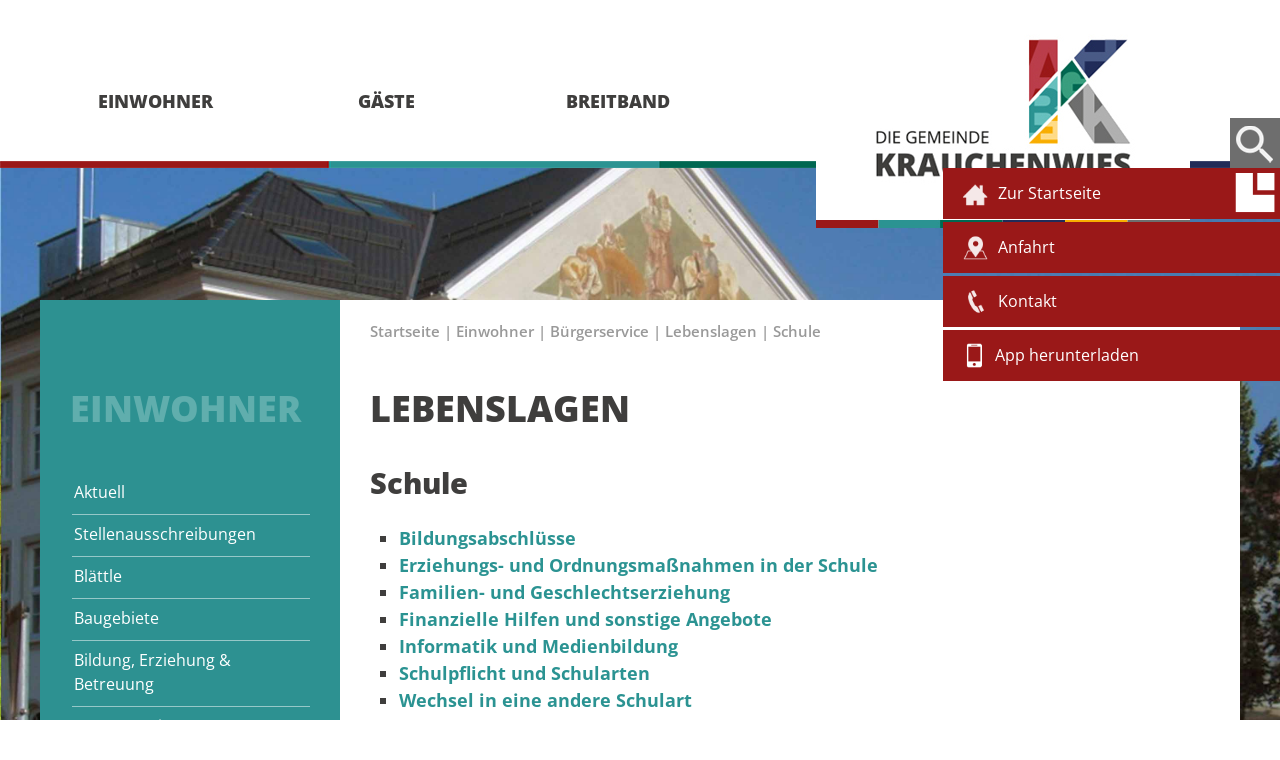

--- FILE ---
content_type: text/html;charset=UTF-8
request_url: https://www.krauchenwies.de/-/14337863/sbwTitelSchule/leb5000243
body_size: 8755
content:
<!DOCTYPE HTML>
<html lang="de" dir="ltr">
<head>
<meta charset="UTF-8">
<meta name="viewport" content="width=device-width, initial-scale=1.0, minimum-scale=1.0">
<meta name="generator" content="dvv-Mastertemplates 24.2.0.1-RELEASE">
<meta name="keywords" content="Willkommen in der Gemeinde Krauchenwies">
<meta name="description" content="Wie finde ich eine geeignete Schule für mein Kind? Welche Bildungswege stehen offen? Nicht nur dazu erhalten Sie hier weiterführende Informationen.">
<meta name="og:title" content="Lebenslagen">
<meta name="og:description" content="Wie finde ich eine geeignete Schule für mein Kind? Welche Bildungswege stehen offen? Nicht nur dazu erhalten Sie hier weiterführende Informationen.">
<meta name="og:type" content="website">
<meta name="og:locale" content="de">
<meta name="og:url" content="http://www.krauchenwies.de/14337863.html">
<meta name="robots" content="index, follow">
<title>Gemeinde Krauchenwies: Lebenslagen</title>
<link href="/site/Krauchenwies-2017/resourceCached/24.2.0/css/master.css" rel="stylesheet" type="text/css">
<link href="/site/Krauchenwies-2017/resourceCached/24.2.0/css/font-awesome.css" rel="stylesheet" type="text/css">
<link href="/site/Krauchenwies-2017/resourceCached/24.2.0/css/superfish.css" rel="stylesheet" type="text/css">
<link href="/site/Krauchenwies-2017/resourceCached/24.2.0/css/mmenu/jquery.mmenu.all.css" rel="stylesheet" type="text/css">
<link rel="icon" href="/site/Krauchenwies-2017/resourceCached/24.2.0/img/favicon.ico">
<script src="/common/js/jQuery/3.6.4/jquery.min.js"></script>
<script src="/common/js/jQuery/external/hoverIntent/jquery.hoverIntent.min.js"></script>
<script src="/common/js/jQuery/external/superfish/js/superfish.min.js"></script>
<script src="/site/Krauchenwies-2017/resourceCached/24.2.0/mergedScript_de.js"></script>
<script src="/site/Krauchenwies-2017/resourceCached/24.2.0/js/dvvSlideToggle-min.js"></script>
<script src="/site/Krauchenwies-2017/resourceCached/24.2.0/js/mmenu/jquery.mmenu.all.js"></script>
<script src="/site/Krauchenwies-2017/resourceCached/24.2.0/js/functions.js"></script>
<script src="/site/Krauchenwies-2017/resourceCached/24.2.0/js/bxslider/jquery.bxslider.min.js"></script>
<script>
jQuery.noConflict();
</script>
<link href="/site/Krauchenwies-2017/resourceCached/24.2.0/service-bw/css/sbw.css" rel="stylesheet" type="text/css">
<link href="/site/Krauchenwies-2017/resourceCached/24.2.0/css/kiru-custom-base.css" rel="stylesheet" type="text/css">
<link href="/site/Krauchenwies-2017/resourceCached/24.2.0/css/custom.css" rel="stylesheet" type="text/css">
<link href="/site/Krauchenwies-2017/resourceCached/24.2.0/css/customize.css" rel="stylesheet" type="text/css">
</head>
<body id="node14337863" class="knot_14337799 lebenslage-detail body_node">

	<div class="the-wrapper header">
	<a id="hamburger" class="Fixed" href="#menu"><span></span><div class="label">MENÜ</div></a>

	<div class="responsive-menu" id="responsive-menu" style="display:none;">
		<ul class="responsive-menu nav_14336492 ebene1">
 <li class="nav_14337799 ebene1 hasChild currentParent child_1"><a href="/startseite/einwohner.html">Einwohner</a>
  <ul class="nav_14337799 ebene2">
   <li class="nav_14338034 ebene2 child_1"><a href="/startseite/einwohner/aktuell.html">Aktuell</a></li>
   <li class="nav_15007883 ebene2 child_2"><a href="/15007883.html">Stellenausschreibungen</a></li>
   <li class="nav_14511754 ebene2 hasChild child_3"><a href="/startseite/einwohner/blaettle.html">Blättle</a>
    <ul class="nav_14511754 ebene3">
     <li class="nav_15665735 ebene3 child_1"><a href="/startseite/einwohner/archiv+blaettle.html">Archiv Blättle</a></li>
    </ul></li>
   <li class="nav_14338493 ebene2 hasChild child_4"><a href="/startseite/einwohner/baugebiete.html">Baugebiete</a>
    <ul class="nav_14338493 ebene3">
     <li class="nav_14338502 ebene3 child_2"><a href="/startseite/einwohner/baugebiet+oberer+kirchberg.html">Baugebiet Oberer Kirchberg</a></li>
     <li class="nav_14338511 ebene3 child_2"><a href="/startseite/einwohner/baugebiet+oehmdwiese.html">Baugebiet Öhmdwiese</a></li>
     <li class="nav_14338529 ebene3 child_3"><a href="/startseite/einwohner/baugebiet+auf+den+rainen.html">Baugebiet Auf den Rainen </a></li>
     <li class="nav_14338538 ebene3 child_4"><a href="/startseite/einwohner/inneroertliche+baupotentiale.html">Innerörtliche Baupotentiale</a></li>
     <li class="nav_15918109 ebene3 hasChild child_5"><a href="/startseite/einwohner/bauleitplanverfahren.html">Bauleitplanverfahren</a>
      <ul class="nav_15918109 ebene4">
       <li class="nav_15918240 ebene4 child_1"><a href="/startseite/einwohner/gewerbegebiet+oberried.html">Gewerbegebiet Oberried</a></li>
       <li class="nav_20952671 ebene4 child_2"><a href="/startseite/einwohner/1_+aenderung+gewerbegebiet+rauhegerten.html">1. Änderung Gewerbegebiet Rauhegerten</a></li>
       <li class="nav_21010237 ebene4 child_3"><a href="/startseite/einwohner/aussenlager+kunzelmann.html">Aussenlager Kunzelmann </a></li>
       <li class="nav_21298229 ebene4 child_4"><a href="/startseite/einwohner/einbeziehungssatzung+_laizer+weg_.html">Einbeziehungssatzung "Laizer Weg"</a></li>
       <li class="nav_24113115 ebene4 child_5"><a href="/startseite/einwohner/1_+aenderung+des+bebauungsplanes+_bittelschiesser+weg_.html">1. Änderung des Bebauungsplanes "Bittelschießer Weg" </a></li>
      </ul></li>
    </ul></li>
   <li class="nav_14338061 ebene2 hasChild child_5"><a href="/startseite/einwohner/bildung_+erziehung+_+betreuung.html">Bildung, Erziehung &amp; Betreuung</a>
    <ul class="nav_14338061 ebene3">
     <li class="nav_14338070 ebene3 hasChild child_6"><a href="/startseite/einwohner/kindergarten.html">Kindergarten</a>
      <ul class="nav_14338070 ebene4">
       <li class="nav_14338106 ebene4 child_6"><a href="/startseite/einwohner/kindergarten+ablach.html">Kindergarten Ablach</a></li>
       <li class="nav_14338115 ebene4 hasChild child_2"><a href="/startseite/einwohner/montessori+kinderhaus+3+linden.html">Montessori Kinderhaus 3 Linden</a>
        <ul class="nav_14338115 ebene5">
         <li class="nav_14338133 ebene5 child_1"><a href="/startseite/einwohner/raeume.html">Räume</a></li>
         <li class="nav_14338124 ebene5 child_2"><a href="/startseite/einwohner/sonnenreise.html">Sonnenreise</a></li>
         <li class="nav_14338142 ebene5 child_3"><a href="/startseite/einwohner/zertifizierung.html">Zertifizierung</a></li>
         <li class="nav_14338151 ebene5 child_4"><a href="/startseite/einwohner/wettbewerbe.html">Wettbewerbe</a></li>
         <li class="nav_14338160 ebene5 child_5"><a href="/startseite/einwohner/projekte.html">Projekte</a></li>
         <li class="nav_14338169 ebene5 child_6"><a href="/startseite/einwohner/team.html">Team</a></li>
         <li class="nav_14338178 ebene5 child_7"><a href="/startseite/einwohner/konzeption.html">Konzeption</a></li>
         <li class="nav_14338187 ebene5 child_8"><a href="/startseite/einwohner/lernprogramme.html">Lernprogramme</a></li>
        </ul></li>
       <li class="nav_22744552 ebene4 hasChild child_3"><a href="/startseite/einwohner/montessori+kinderhaeusle+3+linden.html">Montessori Kinderhäusle 3 Linden</a>
        <ul class="nav_22744552 ebene5">
         <li class="nav_22962367 ebene5 child_9"><a href="/22962367.html">Team</a></li>
        </ul></li>
       <li class="nav_14338232 ebene4 hasChild child_4"><a href="/startseite/einwohner/st_+josef.html">St. Josef</a>
        <ul class="nav_14338232 ebene5">
         <li class="nav_14338268 ebene5 child_2"><a href="/startseite/einwohner/kneipp.html">Kneipp</a></li>
         <li class="nav_14338286 ebene5 child_2"><a href="/startseite/einwohner/bilder.html">Bilder</a></li>
        </ul></li>
       <li class="nav_22099996 ebene4 child_5"><a href="/startseite/einwohner/kinderkrippe+krauchenwies.html">Kinderkrippe Krauchenwies</a></li>
       <li class="nav_22100004 ebene4 child_6"><a href="/startseite/einwohner/kindergarten+farbenfroh.html">Kindergarten Farbenfroh</a></li>
       <li class="nav_14338313 ebene4 child_7"><a href="/startseite/einwohner/mini-oekomobil.html">Mini-Ökomobil</a></li>
       <li class="nav_14338322 ebene4 child_8"><a href="/startseite/einwohner/mini+oekomobil+radio.html">Mini Ökomobil Radio</a></li>
      </ul></li>
     <li class="nav_15516718 ebene3 child_2"><a href="https://kita.krauchenwies.de" rel="external noopener" target="_blank">Anmeldeportal Kindergarten</a></li>
     <li class="nav_14543291 ebene3 child_3"><a href="/startseite/einwohner/private+betreuung.html">Private Betreuung</a></li>
     <li class="nav_14847665 ebene3 child_4"><a href="/startseite/einwohner/betreuungsvertrag.html">Betreuungsvertrag</a></li>
     <li class="nav_14338304 ebene3 child_5"><a href="/startseite/einwohner/gebuehren.html">Gebühren</a></li>
     <li class="nav_14338385 ebene3 hasChild child_6"><a href="/startseite/einwohner/schule.html">Schule</a>
      <ul class="nav_14338385 ebene4">
       <li class="nav_15990253 ebene4 child_9"><a href="/startseite/einwohner/kuenftige+nutzungsmoeglickeiten++ablach.html">Künftige Nutzungsmöglickeiten Ablach</a></li>
       <li class="nav_16005478 ebene4 child_2"><a href="/startseite/einwohner/kuenftige+nutzungsmoeglichkeiten+goeggingen.html">Künftige Nutzungsmöglichkeiten Göggingen</a></li>
      </ul></li>
     <li class="nav_14338421 ebene3 child_7"><a href="/startseite/einwohner/senioren.html">Senioren</a></li>
     <li class="nav_15309626 ebene3 child_8"><a href="/startseite/einwohner/buechereien.html">Büchereien</a></li>
     <li class="nav_16893760 ebene3 child_9"><a href="/startseite/einwohner/informationen+zum+neuen+masernschutzgesetz.html">Informationen zum neuen Masernschutzgesetz</a></li>
    </ul></li>
   <li class="nav_14337827 ebene2 hasChild currentParent child_6"><a href="/startseite/einwohner/buergerservice.html">Bürgerservice</a>
    <ul class="nav_14337827 ebene3">
     <li class="nav_14337845 ebene3 child_10"><a href="/startseite/einwohner/fundbuero.html">Fundbüro</a></li>
     <li class="nav_14337854 ebene3 child_2"><a href="/startseite/einwohner/formulare.html">Formulare</a></li>
     <li class="nav_15222946 ebene3 hasChild child_3"><a href="/startseite/einwohner/satzungen.html">Satzungen</a>
      <ul class="nav_15222946 ebene4">
       <li class="nav_19570855 ebene4 child_3"><a href="/startseite/einwohner/friedhofsatzung.html">Friedhofsatzung</a></li>
      </ul></li>
     <li class="nav_14337863 ebene3 current child_4"><a aria-current="page" class="active" href="/14337863.html">Lebenslagen</a></li>
     <li class="nav_14337881 ebene3 child_5"><a href="/14337881.html">Verfahrensbeschreibungen</a></li>
     <li class="nav_14337899 ebene3 child_6"><a href="/startseite/einwohner/mitarbeiter.html">Mitarbeiter</a></li>
     <li class="nav_14337908 ebene3 child_7"><a href="/startseite/einwohner/bauhof.html">Bauhof</a></li>
     <li class="nav_14337917 ebene3 child_8"><a href="/startseite/einwohner/gemeinderat.html">Gemeinderat</a></li>
     <li class="nav_14337926 ebene3 child_9"><a href="/14337926.html">Teilorte</a></li>
     <li class="nav_14337989 ebene3 child_10"><a href="/14337989.html">Ortsplan</a></li>
     <li class="nav_14337998 ebene3 child_11"><a href="/startseite/einwohner/forstverwaltung.html">Forstverwaltung</a></li>
     <li class="nav_14338007 ebene3 child_12"><a href="/startseite/einwohner/partnergemeinde.html">Partnergemeinde</a></li>
     <li class="nav_23716488 ebene3 child_13"><a href="/startseite/einwohner/kaemmerei.html">Kämmerei</a></li>
    </ul></li>
   <li class="nav_14338466 ebene2 hasChild child_7"><a href="/startseite/einwohner/kath_+kirche.html">Kirchen</a>
    <ul class="nav_14338466 ebene3">
     <li class="nav_14338475 ebene3 child_14"><a href="/startseite/einwohner/kath_+kirche.html">kath. Kirche</a></li>
     <li class="nav_14338484 ebene3 child_2"><a href="/14338484.html">evang. Kirche</a></li>
    </ul></li>
   <li class="nav_14338043 ebene2 child_8"><a href="/startseite/einwohner/notdienste.html">Notdienste</a></li>
   <li class="nav_15926906 ebene2 hasChild child_9"><a href="/startseite/einwohner/wahlen.html">Wahlen </a>
    <ul class="nav_15926906 ebene3">
     <li class="nav_22476710 ebene3 child_3"><a href="/startseite/einwohner/briefwahlunterlagen.html">Briefwahlunterlagen</a></li>
    </ul></li>
   <li class="nav_20199354 ebene2 child_10"><a href="/startseite/einwohner/b311n+_+b313.html">B311n / B313</a></li>
   <li class="nav_23231064 ebene2 child_11"><a href="/startseite/einwohner/ratsinfosystem.html">Ratsinfosystem</a></li>
   <li class="nav_24522031 ebene2 child_12"><a href="/startseite/einwohner/bundesamt+fuer+bevoelkerungsschutz+und+katastrophenhilfe.html">Bundesamt für Bevölkerungsschutz und Katastrophenhilfe</a></li>
  </ul></li>
 <li class="nav_14338547 ebene1 hasChild child_2"><a href="/startseite/gaeste.html">Gäste</a>
  <ul class="nav_14338547 ebene2">
   <li class="nav_14342237 ebene2 child_13"><a href="/startseite/gaeste/fuehrungen.html">Führungen</a></li>
   <li class="nav_14338601 ebene2 child_2"><a href="/startseite/gaeste/gastronomie+_+unterkuenfte.html">Gastronomie &amp; Unterkünfte</a></li>
   <li class="nav_14338556 ebene2 child_3"><a href="/startseite/gaeste/kultur.html">Kultur</a></li>
   <li class="nav_14338592 ebene2 child_4"><a href="/startseite/gaeste/seencamping.html">Seencamping</a></li>
   <li class="nav_14342219 ebene2 child_5"><a href="/startseite/gaeste/sport_+spiel_+spass.html">Sport, Spiel, Spaß</a></li>
   <li class="nav_14338583 ebene2 child_6"><a href="/startseite/gaeste/krauchenwieser+kueste.html">Krauchenwieser Küste</a></li>
   <li class="nav_14338574 ebene2 child_7"><a href="/startseite/gaeste/veranstaltungen.html">Veranstaltungen</a></li>
   <li class="nav_14338565 ebene2 child_8"><a href="/startseite/gaeste/vereine.html">Vereine</a></li>
   <li class="nav_15485607 ebene2 child_9"><a href="/startseite/gaeste/regio-bus.html">Regio-Bus</a></li>
   <li class="nav_17062853 ebene2 child_10"><a href="/startseite/gaeste/regionales+aus+krauchenwies.html">Regionales aus Krauchenwies</a></li>
  </ul></li>
 <li class="nav_14338610 ebene1 child_3"><a href="/startseite/breitband.html">Breitband</a></li>
</ul>
	</div><!--end responsive-menu -->
  <header id="header">
       <div class="top-content">
  		<div class="top-content-inner">
  		<nav id="nav">
				<div id="my-mmenu">
				<div class="flyerNav">
					<ul class="sf-menu nav_14336492 ebene1">
 <li class="nav_14337799 ebene1 hasChild currentParent child_1"><a href="/startseite/einwohner.html">Einwohner</a>
  <ul class="nav_14337799 ebene2">
   <li class="nav_14338034 ebene2 child_1"><a href="/startseite/einwohner/aktuell.html">Aktuell</a></li>
   <li class="nav_15007883 ebene2 child_2"><a href="/15007883.html">Stellenausschreibungen</a></li>
   <li class="nav_14511754 ebene2 hasChild child_3"><a href="/startseite/einwohner/blaettle.html">Blättle</a></li>
   <li class="nav_14338493 ebene2 hasChild child_4"><a href="/startseite/einwohner/baugebiete.html">Baugebiete</a></li>
   <li class="nav_14338061 ebene2 hasChild child_5"><a href="/startseite/einwohner/bildung_+erziehung+_+betreuung.html">Bildung, Erziehung &amp; Betreuung</a></li>
   <li class="nav_14337827 ebene2 hasChild currentParent child_6"><a href="/startseite/einwohner/buergerservice.html">Bürgerservice</a></li>
   <li class="nav_14338466 ebene2 hasChild child_7"><a href="/startseite/einwohner/kath_+kirche.html">Kirchen</a></li>
   <li class="nav_14338043 ebene2 child_8"><a href="/startseite/einwohner/notdienste.html">Notdienste</a></li>
   <li class="nav_15926906 ebene2 hasChild child_9"><a href="/startseite/einwohner/wahlen.html">Wahlen </a></li>
   <li class="nav_20199354 ebene2 child_10"><a href="/startseite/einwohner/b311n+_+b313.html">B311n / B313</a></li>
   <li class="nav_23231064 ebene2 child_11"><a href="/startseite/einwohner/ratsinfosystem.html">Ratsinfosystem</a></li>
   <li class="nav_24522031 ebene2 child_12"><a href="/startseite/einwohner/bundesamt+fuer+bevoelkerungsschutz+und+katastrophenhilfe.html">Bundesamt für Bevölkerungsschutz und Katastrophenhilfe</a></li>
  </ul></li>
 <li class="nav_14338547 ebene1 hasChild child_2"><a href="/startseite/gaeste.html">Gäste</a>
  <ul class="nav_14338547 ebene2">
   <li class="nav_14342237 ebene2 child_13"><a href="/startseite/gaeste/fuehrungen.html">Führungen</a></li>
   <li class="nav_14338601 ebene2 child_2"><a href="/startseite/gaeste/gastronomie+_+unterkuenfte.html">Gastronomie &amp; Unterkünfte</a></li>
   <li class="nav_14338556 ebene2 child_3"><a href="/startseite/gaeste/kultur.html">Kultur</a></li>
   <li class="nav_14338592 ebene2 child_4"><a href="/startseite/gaeste/seencamping.html">Seencamping</a></li>
   <li class="nav_14342219 ebene2 child_5"><a href="/startseite/gaeste/sport_+spiel_+spass.html">Sport, Spiel, Spaß</a></li>
   <li class="nav_14338583 ebene2 child_6"><a href="/startseite/gaeste/krauchenwieser+kueste.html">Krauchenwieser Küste</a></li>
   <li class="nav_14338574 ebene2 child_7"><a href="/startseite/gaeste/veranstaltungen.html">Veranstaltungen</a></li>
   <li class="nav_14338565 ebene2 child_8"><a href="/startseite/gaeste/vereine.html">Vereine</a></li>
   <li class="nav_15485607 ebene2 child_9"><a href="/startseite/gaeste/regio-bus.html">Regio-Bus</a></li>
   <li class="nav_17062853 ebene2 child_10"><a href="/startseite/gaeste/regionales+aus+krauchenwies.html">Regionales aus Krauchenwies</a></li>
  </ul></li>
 <li class="nav_14338610 ebene1 child_3"><a href="/startseite/breitband.html">Breitband</a></li>
</ul>
				</div><!--end flyerNav -->
	 			</div><!--end my-menu -->
			</nav>
		  <div class="logo">
   		 <a href="/startseite.html"><img src="/site/Krauchenwies-2017/resourceCached/24.2.0/img/Logo.jpg" alt="Startseite"></a>
  		</div> <!--end logo-->
  	</div> <!--end top content inner -->
  	<!-- top-custom.vm start -->
<div class="toplinks-wrapper">
  <nav id="topnav">
    <ul class="ym-skiplinks">
      <li><a class="ym-skip" href="#navigation">Gehe zum Navigationsbereich</a></li>
      <li><a class="ym-skip" href="#content">Gehe zum Inhalt</a></li>
    </ul>
    <div class="toplinks">
      <div id="searchbutton" class="text right">
                <div id="sb-search" class="sb-search">
                     <form action="/site/Krauchenwies-2017/search/14336492/index.html" class="quicksearch noprint" method="GET">
            <input type="hidden" name="viewSecurityToken" value="$securityToken">
            <input type="hidden" name="quicksearch" value="true">
            <input id="qs_query" class="sb-search-input" onFocus="if(this.value == this.defaultValue){this.value = '';}" placeholder="Bitte geben Sie Ihren Suchbegriff ein" type="text" value="" name="query">
            <input class="sb-search-submit" type="submit" value="">
            <span class="sb-icon-search"></span>
          </form>
        </div>
              </div>
      <div id="slidemenu-right" class="hide-right show-right rightmenu">
        <ul>
          <li><a title="Zur Startseite" target="_self" href="/site/Krauchenwies-2017/node/14336492/index.html"><img src="/site/Krauchenwies-2017/resourceCached/24.2.0/img/home.png" title="Zur Startseite" alt="Link zur Startseite"><span>Zur Startseite</span></a></li>
          <li><a title="Anfahrt Rathaus Krauchenwies" target="_self" href="/site/Krauchenwies-2017/node/14337989/index.html"><img src="/site/Krauchenwies-2017/resourceCached/24.2.0/img/map.png" title="Anfahrt Rathaus Krauchenwies" alt="Link zur Anfahrt Rathaus Krauchenwies"><span>Anfahrt</span></a></li>
          <li><a title="Mitarbeiter der Gemeinde Krauchenwies" target="_self" href="/site/Krauchenwies-2017/node/14337899/index.html"><img src="/site/Krauchenwies-2017/resourceCached/24.2.0/img/phone.png" title="Mitarbeiter der Gemeinde Krauchenwies" alt="Link zu den Mitarbeiter der Gemeinde Krauchenwies"><span>Kontakt</span></a></li>
          <li><a title="Gemeinde Krauchenwies App" target="_self" href=""><img src="/site/Krauchenwies-2017/resourceCached/24.2.0/img/mobil.png" title="Gemeinde Krauchenwies App" alt="Link zur Gemeinde Krauchenwies App"><span>App herunterladen</span></a></li>
        </ul>
        <a href="#" id="showmenu-right"> <img src="/site/Krauchenwies-2017/resourceCached/24.2.0/img/menu.png" title="Menu einblenden" alt="Link zu weiteren Buttons"></a>
      </div>
    </div>
    <!-- ende toplinks-->
  </nav>
  <!-- ende topnav -->
</div>
<!--end toplinks-wrapper-->
</div>
<!-- ende top-content-->
<!-- top-custom.vm end -->
  </header>
  </div>
  <div class="headerbild">
				<a id="anker14440022"></a><div class="composedcontent-preset_module block_14440022" id="cc_14440022"><figure class="basecontent-image image" id="anker14440023"><div class='image-inner' id='img_14440023'><img alt="Rathaus Frontalansicht" src="/site/Krauchenwies-2017/get/params_E1488530235/14440023/rathaus_web.jpg" title="Rathaus Frontalansicht"></div></figure>
</div>
			</div><!-- ende headerbild -->
 </div><!-- ende header wrapper-->
	<div class="the-wrapper main">
  <div id="main" class="ym-clearfix main" role="main">
    <a id="pageTop"></a>
        <div class="maxbreite">
      <div class="ym-column">
        <div class="ym-col1">
          <div class="ym-cbox">
<nav class="nav-outer">
<div class="toprubrik">
								<ul class="nav nav_14337799 ebene0">
					<li class="nav_14337799 ebene0">
						Einwohner
					</li>
				</ul>
</div>
<div class="nav-inner">
<ul class="ym-vlist nav_14337799 ebene2">
 <li class="nav_14338034 ebene2 child_1"><a href="/startseite/einwohner/aktuell.html">Aktuell</a></li>
 <li class="nav_15007883 ebene2 child_2"><a href="/15007883.html">Stellenausschreibungen</a></li>
 <li class="nav_14511754 ebene2 hasChild child_3"><a href="/startseite/einwohner/blaettle.html">Blättle</a></li>
 <li class="nav_14338493 ebene2 hasChild child_4"><a href="/startseite/einwohner/baugebiete.html">Baugebiete</a></li>
 <li class="nav_14338061 ebene2 hasChild child_5"><a href="/startseite/einwohner/bildung_+erziehung+_+betreuung.html">Bildung, Erziehung &amp; Betreuung</a></li>
 <li class="nav_14337827 ebene2 hasChild currentParent child_6"><a href="/startseite/einwohner/buergerservice.html">Bürgerservice</a>
  <ul class="nav_14337827 ebene3">
   <li class="nav_14337845 ebene3 child_1"><a href="/startseite/einwohner/fundbuero.html">Fundbüro</a></li>
   <li class="nav_14337854 ebene3 child_2"><a href="/startseite/einwohner/formulare.html">Formulare</a></li>
   <li class="nav_15222946 ebene3 hasChild child_3"><a href="/startseite/einwohner/satzungen.html">Satzungen</a></li>
   <li class="nav_14337863 ebene3 current child_4"><a aria-current="page" class="active" href="/14337863.html">Lebenslagen</a></li>
   <li class="nav_14337881 ebene3 child_5"><a href="/14337881.html">Verfahrensbeschreibungen</a></li>
   <li class="nav_14337899 ebene3 child_6"><a href="/startseite/einwohner/mitarbeiter.html">Mitarbeiter</a></li>
   <li class="nav_14337908 ebene3 child_7"><a href="/startseite/einwohner/bauhof.html">Bauhof</a></li>
   <li class="nav_14337917 ebene3 child_8"><a href="/startseite/einwohner/gemeinderat.html">Gemeinderat</a></li>
   <li class="nav_14337926 ebene3 child_9"><a href="/14337926.html">Teilorte</a></li>
   <li class="nav_14337989 ebene3 child_10"><a href="/14337989.html">Ortsplan</a></li>
   <li class="nav_14337998 ebene3 child_11"><a href="/startseite/einwohner/forstverwaltung.html">Forstverwaltung</a></li>
   <li class="nav_14338007 ebene3 child_12"><a href="/startseite/einwohner/partnergemeinde.html">Partnergemeinde</a></li>
   <li class="nav_23716488 ebene3 child_13"><a href="/startseite/einwohner/kaemmerei.html">Kämmerei</a></li>
  </ul></li>
 <li class="nav_14338466 ebene2 hasChild child_7"><a href="/startseite/einwohner/kath_+kirche.html">Kirchen</a></li>
 <li class="nav_14338043 ebene2 child_8"><a href="/startseite/einwohner/notdienste.html">Notdienste</a></li>
 <li class="nav_15926906 ebene2 hasChild child_9"><a href="/startseite/einwohner/wahlen.html">Wahlen </a></li>
 <li class="nav_20199354 ebene2 child_10"><a href="/startseite/einwohner/b311n+_+b313.html">B311n / B313</a></li>
 <li class="nav_23231064 ebene2 child_11"><a href="/startseite/einwohner/ratsinfosystem.html">Ratsinfosystem</a></li>
 <li class="nav_24522031 ebene2 child_12"><a href="/startseite/einwohner/bundesamt+fuer+bevoelkerungsschutz+und+katastrophenhilfe.html">Bundesamt für Bevölkerungsschutz und Katastrophenhilfe</a></li>
</ul>
</div>
</nav>

						          </div>
        </div><!-- ende col1-->
        <div class="ym-col2">
          <div class="ym-cbox">
    <!-- content-custom.vm start -->
<div class="wayhome noprint">
  <span class="wayhome">
<span class="nav_14336492"><a href="/startseite.html">Startseite</a></span>
 | <span class="nav_14337799"><a href="/startseite/einwohner.html">Einwohner</a></span>
 | <span class="nav_14337827"><a href="/startseite/einwohner/buergerservice.html">B&uuml;rgerservice</a></span>
 | <span class="nav_14337863"><a href="/14337863.html">Lebenslagen</a></span>
 | <span class="current"><a aria-current="page" class="active" href="/-/14337863/sbwTitelSchule/leb5000243">Schule</a></span>
</span>
</div>
<!-- content-inner.vm start -->
<a id="pageTop"></a>
<section id="content">
<a id="anker14337867"></a><article class="composedcontent-preset_standardseite block_14337867" id="cc_14337867">
  <h1 class="basecontent-headline" id="anker14337868">Lebenslagen</h1>
</article>
<!-- url_module = /service-bw/index.vm -->
<div id="lpSeite" class="vwp lebenslagen">




 <!-- lebenslagen-details -->
<div class="details">

    <h1 class="titel">Schule</h1>
    <div class="detailnavigation">
                            <ul class="kinder">
                                    <li><a href="/-/14337863/bildungsabschluesse/leb5000419">Bildungsabschlüsse</a></li>
                                    <li><a href="/-/14337863/erziehungs--und-ordnungsmassnahmen-in-der-schule/leb5000977">Erziehungs- und Ordnungsmaßnahmen in der Schule</a></li>
                                    <li><a href="/-/14337863/familien--und-geschlechtserziehung/leb5000107">Familien- und Geschlechtserziehung</a></li>
                                    <li><a href="/-/14337863/finanzielle-hilfen-und-sonstige-angebote/leb5000568">Finanzielle Hilfen und sonstige Angebote</a></li>
                                    <li><a href="/-/14337863/informatik-und-medienbildung/leb5001613">Informatik und Medienbildung</a></li>
                                    <li><a href="/-/14337863/schulpflicht-und-schularten/leb5000836">Schulpflicht und Schularten</a></li>
                                    <li><a href="/-/14337863/wechsel-in-eine-andere-schulart/leb5000539">Wechsel in eine andere Schulart</a></li>
                            </ul>     </div>
        <div class="section section-preamble"><div class="section-text"><p>Wie finde ich eine geeignete Schule für mein Kind? Welche Bildungswege stehen offen? Nicht nur dazu erhalten Sie hier weiterführende Informationen.</p></div></div>
        <div class="section section-vertiefendeInformationen"><h2>Vertiefende Informationen</h2><div class="section-text"><p>Die zahlreichen Möglichkeiten der <a href="https://www.service-bw.de/zufi/lebenslagen/5000367" rel="noopener noreferrer">Schulkinderbetreuung</a> werden in der Lebenslage "Kinderbetreuung" dargestellt.</p>
<p>Die <a href="http://www.km-bw.de/,Lde_DE/Startseite/Service/Ferien?QUERYSTRING=Ferien" rel="noopener noreferrer" target="_blank">Ferienpläne für Baden-Württemberg</a> finden Sie auf den Seiten des Kultusministeriums, <a href="http://www.kmk.org/ferienkalender.html" rel="noopener noreferrer" target="_blank">Ferientermine in anderen Bundesländern</a> veröffentlicht die Kultusministerkonferenz.</p></div></div>
            <div class="leistungen">
            <h2>Zugehörige Leistungen</h2>
            <ul>                 <li><a href="/-/14337881/abendgymnasium---aufnahme-beantragen/vbid941">Abendgymnasium - Aufnahme beantragen</a></li>
                            <li><a href="/-/14337881/allgemein-bildende-schulen---zur-abendrealschule-anmelden/vbid494">Allgemein bildende Schulen - zur Abendrealschule anmelden</a></li>
                            <li><a href="/-/14337881/aufnahme-in-die-berufsaufbauschule-beantragen/vbid1003">Aufnahme in die Berufsaufbauschule beantragen</a></li>
                            <li><a href="/-/14337881/aufnahme-in-die-berufsoberschule-beantragen/vbid616">Aufnahme in die Berufsoberschule beantragen</a></li>
                            <li><a href="/-/14337881/ausbildungsvorbereitung-dual-und-ausbildungsvorbereitungg-avdualav---teilnahme-anmelden/vbid2044">Ausbildungsvorbereitung dual und Ausbildungsvorbereitungg (AVdual/AV) - Teilnahme anmelden</a></li>
                            <li><a href="/-/14337881/berufliches-gymnasium-dreijaehrige-aufbauform---aufnahme-beantragen/vbid942">Berufliches Gymnasium (dreijährige Aufbauform) - Aufnahme beantragen</a></li>
                            <li><a href="/-/14337881/berufliches-gymnasium-sechsjaehrige-aufbauform---aufnahme-beantragen/vbid955">Berufliches Gymnasium (sechsjährige Aufbauform) - Aufnahme beantragen</a></li>
                            <li><a href="/-/14337881/berufseinstiegsjahr-bej---aufnahme-beantragen/vbid243">Berufseinstiegsjahr (BEJ) - Aufnahme beantragen</a></li>
                            <li><a href="/-/14337881/betreuungsangebote-fuer-schulkinder-grundschulalter---kind-anmelden/vbid1449">Betreuungsangebote für Schulkinder (Grundschulalter) - Kind anmelden</a></li>
                            <li><a href="/-/14337881/bildungspaket---leistungen-fuer-bildung-und-teilhabe-beantragen/vbid1963">Bildungspaket - Leistungen für Bildung und Teilhabe beantragen</a></li>
                            <li><a href="/-/14337881/buergergeld-beantragen/vbid599">Bürgergeld beantragen</a></li>
                            <li><a href="/-/14337881/einjaehriges-berufskolleg-zum-erwerb-der-fachhochschulreife---aufnahme-beantragen/vbid615">Einjähriges Berufskolleg zum Erwerb der Fachhochschulreife - Aufnahme beantragen</a></li>
                            <li><a href="/-/14337881/einschulungsuntersuchung-wahrnehmen/vbid189">Einschulungsuntersuchung wahrnehmen</a></li>
                            <li><a href="/-/14337881/ergaenzungsschule-gesundheitsfachberufeschulen---staatliche-anerkennung-beantragen/vbid1396">Ergänzungsschule (Gesundheitsfachberufeschulen) - Staatliche Anerkennung beantragen</a></li>
                            <li><a href="/-/14337881/ergaenzungsschule---betrieb-anzeigen/vbid1939">Ergänzungsschule - Betrieb anzeigen</a></li>
                            <li><a href="/-/14337881/ergaenzungsschulen-im-bereich-der-kultusverwaltung---staatliche-anerkennung-und-abnahme-von-pruefungen-beantragen/vbid1874">Ergänzungsschulen im Bereich der Kultusverwaltung - Staatliche Anerkennung und Abnahme von Prüfungen beantragen</a></li>
                            <li><a href="/-/14337881/ersatzschule---genehmigung-zum-betrieb-beantragen/vbid1875">Ersatzschule - Genehmigung zum Betrieb beantragen</a></li>
                            <li><a href="/-/14337881/ersatzschule---staatliche-anerkennung-beantragen/vbid1862">Ersatzschule - Staatliche Anerkennung beantragen</a></li>
                            <li><a href="/-/14337881/gemeinschaftsschule---kind-fuer-aufnahme-anmelden/vbid416">Gemeinschaftsschule - Kind für Aufnahme anmelden</a></li>
                            <li><a href="/-/14337881/hausaufgaben--sprach--und-lernhilfe---zuwendungen-fuer-schulbegleitende-massnahmen-beantragen/vbid2061">Hausaufgaben-, Sprach- und Lernhilfe - Zuwendungen für schulbegleitende Maßnahmen beantragen</a></li>
                            <li><a href="/-/14337881/hochschulzugang-fuer-begabte-ohne-hochschulreife---zulassung-zur-pruefung-beantragen/vbid484">Hochschulzugang für Begabte ohne Hochschulreife - Zulassung zur Prüfung beantragen</a></li>
                            <li><a href="/-/14337881/hochschulzugang-fuer-beruflich-qualifizierte-beantragen/vbid472">Hochschulzugang für beruflich Qualifizierte beantragen</a></li>
                            <li><a href="/-/14337881/kindertageseinrichtungen---gebuehrenermaessigung-oder-gebuehrenbefreiung-beantragen/vbid82">Kindertageseinrichtungen - Gebührenermäßigung oder Gebührenbefreiung beantragen</a></li>
                            <li><a href="/-/14337881/kolleg---besuch-anmelden/vbid1022">Kolleg - Besuch anmelden</a></li>
                            <li><a href="/-/14337881/landeskunde-entdecken-online-leo-bw/vbid6002003">Landeskunde entdecken online (LEO-BW)</a></li>
                            <li><a href="/-/14337881/schulbezirkswechsel-beantragen/vbid401">Schulbezirkswechsel beantragen</a></li>
                            <li><a href="/-/14337881/schulfremdenpruefung-beantragen/vbid1476">Schulfremdenprüfung beantragen</a></li>
                            <li><a href="/-/14337881/schulverweigerung---sich-beraten-lassen/vbid3985">Schulverweigerung - sich beraten lassen</a></li>
                            <li><a href="/-/14337881/schulzeugnis---ersatz-bei-verlust-beantragen/vbid569">Schulzeugnis - Ersatz bei Verlust beantragen</a></li>
                            <li><a href="/-/14337881/sonderpaedagogisches-bildungsangebot---aufhebung-des-anspruchs-beantragen/vbid227">Sonderpädagogisches Bildungsangebot - Aufhebung des Anspruchs beantragen</a></li>
                            <li><a href="/-/14337881/sonderpaedagogisches-bildungsangebot---feststellung-des-anspruchs-beantragen/vbid156">Sonderpädagogisches Bildungsangebot - Feststellung des Anspruchs beantragen</a></li>
                            <li><a href="/-/14337881/werkrealschulehauptschule---kind-fuer-aufnahme-anmelden/vbid488">Werkrealschule/Hauptschule - Kind für Aufnahme anmelden</a></li>
                            <li><a href="/-/14337881/zuwendungen-beantragen-fuer-betreuungsangebote-der-verlaesslichen-grundschule-oder-angebote-der-flexiblen-nachmittagsbetreuung/vbid1014">Zuwendungen beantragen für Betreuungsangebote der verlässlichen Grundschule oder Angebote der flexiblen Nachmittagsbetreuung</a></li>
                            <li><a href="/-/14337881/zuwendungen-fuer-flexible-nachmittagsbetreuung-und-kommunale-betreuungsangebote-beantragen/vbid933">Zuwendungen für flexible Nachmittagsbetreuung und kommunale Betreuungsangebote beantragen</a></li>
            </ul>
        </div>
</div>
<!-- /lebenslagen-details -->
</div>
</section>
<!-- content-inner.vm end -->
<footer id="contentFooter" class="noprint">
<!-- footer-custom.vm start -->
<span class="pdfpage"></span>
<span class="printpage"></span>
<span class="sendpage"></span>
<!-- ausgeblendet
<script src="/site/Krauchenwies-2017/resourceCached/24.2.0/js/classie.js"></script>
<script src="/site/Krauchenwies-2017/resourceCached/24.2.0/js/uisearch.js"></script>
-->
<script>
	new UISearch( document.getElementById( 'sb-search' ) );
</script>
<!-- footer-custom.vm end --></footer>
<!-- content-custom.vm end -->
          </div>
           </div><!-- ende col2-->
      </div><!-- ende ym-column-->
    </div><!-- ende maxbreite-->
   </div><!-- ende main-->
  </div><!-- ende wrapper-->
  <div class="the-wrapper footer">
    <footer role="contentinfo" id="footer">
          <!-- bottom-custom.vm start -->
<div class="bottom-content">
<a id="anker14450047"></a><div class="composedcontent-preset_module block_14450047" id="cc_14450047"><a id="anker14451511"></a><div class="composedcontent-preset_zeile subcolumns linearize-level-2 Home_Zeile4" id="row_14451511">
  <div id="id14452171" class="ym-g50 ym-gl">
    <div class="subcl"><a id="anker14452171"></a>
      <div class="composedcontent-preset_spalte subrows" id="col_14452171">
        <div id="id14451515">
          <div><a id="anker14451515"></a>
            <div class="composedcontent-preset_box boxborder block_14451515" id="cc_14451515">
              <div id="boxid14450052" class="boxChild"></div>
            </div>
          </div>
        </div>
      </div>
    </div>
  </div>
  <div id="id14452175" class="ym-g50 ym-gr">
    <div class="subcr"><a id="anker14452175"></a>
      <div class="composedcontent-preset_spalte subrows" id="col_14452175">
        <div id="id14452176">
          <div><a id="anker14452176"></a>
            <div class="composedcontent-preset_box boxborder block_14452176 boxlinks" id="cc_14452176">
              <div id="boxid15012675" class="boxChild"><figure class="basecontent-image image" id="anker15012675"><div class='image-inner' id='img_15012675'><img alt="Wappen" src="/site/Krauchenwies-2017/get/params_E-1495279072/15012675/wappen.png" title="Wappen"></div></figure></div>
              <div id="boxid14452169" class="boxChild"><a id="anker14452169"></a>
<div class="basecontent-dvv-kontaktdaten" id="id14452169">
<div class="contactDataBox">
  <div class="rumpf">


 <script type="application/ld+json">
{"@context": "http://schema.org", "@type": "Organization", "name": "B\u00FCrgermeisteramt", "address": {"@type": "PostalAddress", "addressLocality": "Krauchenwies", "postalCode": "72505", "streetAddress": "Hausener Stra\u00DFe 1"}, "email": "info@krauchenwies.de", "telephone": "(0 75 76) 972-0"}
</script>
<div class="vCard">
<div class="vCardLink"><a aria-label="Adresse in mein Adressbuch übernehmen" class="vCard" href="/site/Krauchenwies-2017/data/14452169/cached/vcard.vcf?key=0.f1d4bx8m31" rel="nofollow" target="_blank"><img alt="Adresse in mein Adressbuch übernehmen" class="border0" src="/site/Krauchenwies-2017/resourceCached/24.2.0/img/links/vCard.png"></a></div>
<div class="organization">Bürgermeisteramt</div>
<div class="street-address"> Hausener Straße 1</div>
<div class="cityline"><span class="postal-code">72505</span> <span class="locality">Krauchenwies</span></div>
<div class="mapsLink"><a class="httpsLink externerLink neuFensterLink" href="https://www.openstreetmap.org/search?query=Hausener%20Stra%C3%9Fe%201%2C%2072505%20Krauchenwies" rel="external noopener" target="_blank" title="Bei OpenStreetMap anzeigen">OpenStreetMap</a></div>
<div class="efaLink"><a class="httpsLink externerLink neuFensterLink" href="https://www.efa-bw.de/nvbw/XSLT_TRIP_REQUEST2?language=de&amp;sessionID=0&amp;place_destination=Krauchenwies&amp;name_destination=Hausener%20Stra%DFe%201&amp;type_destination=address" onclick="return openWin1('|https://www.efa-bw.de/nvbw/XSLT_TRIP_REQUEST2?language=de&amp;sessionID=0&amp;place_destination=Krauchenwies&amp;name_destination=Hausener%20Stra%DFe%201&amp;type_destination=address|EFA|scrollbars=yes,status=no,toolbar=no,location=no,directories=no,resizable=yes,menubar=no,width=850,height=650|fullheight,center')" rel="external noopener" target="_blank" title="Elektronische Fahrplanauskunft anzeigen">Fahrplanauskunft</a></div>
<div class="mail">
<span class="bez">E-Mail:</span>
<span class="value"><a class="email" href="mailto:info@krauchenwies.de">info@krauchenwies.de</a></span></div>
<div class="tel">
<span class="bez">Tel.:</span>
<span class="value"><span class="tel">(0<span class="telSp"> </span>75<span class="telSp"> </span>76) 972-0</span></span>
</div>
</div>
<div class="infotext">
<div class="value">
</div>
</div>
<br>
  </div>
</div>
</div>
</div>
            </div>
          </div>
        </div>
        <div id="id17108543">
          <div><a id="anker17108543"></a>
            <div class="composedcontent-preset_box boxborder block_17108543 boxrechts Kopie" id="cc_17108543">
              <div id="boxid17108544" class="boxChild">
                <div class="basecontent-list align-left" id="anker17108544">
                  <ul><li><a class="internerLink" href="/startseite.html" title="Zur Startseite">Startseite</a></li><li><a class="internerLink" href="/startseite/kontakt.html" title="Kontakt">Kontakt</a></li><li><a class="httpsLink" href="https://www.krauchenwies.de/site/Krauchenwies-2017/sitemap/14342237/Lde/index.html">Sitemap</a></li><li><a class="internerLink" href="/startseite/datenschutz.html" title="Datenschutzerklärung">Datenschutz</a></li><li><a class="internerLink" href="/startseite/impressum.html" title="Impressum der Gemeinde Krauchenwies">Impressum</a></li><li><a class="httpsLink" href="https://www.krauchenwies.de/auth/login.html?secure=true&amp;url=%2F,Lde%2F14336492.html&amp;locale=de">P</a>owered by komm.ONE</li></ul>
                </div>
              </div>
            </div>
          </div>
        </div>
      </div>
    </div>
  </div>
</div>
</div>
</div><!-- bottom content end -->
<script src="/site/Krauchenwies-2017/resourceCached/24.2.0/js/classie.js"></script>
<script src="/site/Krauchenwies-2017/resourceCached/24.2.0/js/uisearch.js"></script>
<script>
	new UISearch( document.getElementById( 'sb-search' ) );
</script>
<!-- bottom-custom.vm end -->
    </footer>
<script src="/site/Krauchenwies-2017/resourceCached/24.2.0/service-bw/js/add-ext-link.min.js"></script>
<script src="/site/Krauchenwies-2017/data/14337863/tracking/tracking.js"></script>
<script async defer src="https://statistik.kdrs.de/piwik.js"></script>
<noscript><img alt="" src="https://statistik.kdrs.de/piwik.php?idsite=314&amp;action_name=Einwohner%20/xn--%20Brgerservice%20-p6b/%20Lebenslagen%20/%20Schule%2014337863"></noscript>

  <script src="/site/Krauchenwies-2017/resourceCached/24.2.0/js/krauchenwies-custom.js"></script>
  <script src="/site/Krauchenwies-2017/resourceCached/24.2.0/js/shariff.min.js"></script>
  </div><!-- ende wrapper-->
 </body>
</html>
<!--
  copyright Komm.ONE
  node       14336492/14337799/14337827/14337863 Lebenslagen
  locale     de Deutsch
  server     aipcms7_m1rrzscms23p-n1
  duration   421 ms
-->


--- FILE ---
content_type: text/css;charset=UTF-8
request_url: https://www.krauchenwies.de/site/Krauchenwies-2017/resourceCached/24.2.0/css/custom.css
body_size: 11191
content:
/* open-sans-300 - latin */
@font-face {
  font-family: 'Open Sans';
  font-style: normal;
  font-weight: 300;
  src: local(''),
       url('../fonts/open-sans-v28-latin-300.woff2') format('woff2'), /* Chrome 26+, Opera 23+, Firefox 39+ */
       url('../fonts/open-sans-v28-latin-300.woff') format('woff'); /* Chrome 6+, Firefox 3.6+, IE 9+, Safari 5.1+ */
}

/* open-sans-regular - latin */
@font-face {
  font-family: 'Open Sans';
  font-style: normal;
  font-weight: 400;
  src: local(''),
       url('../fonts/open-sans-v28-latin-regular.woff2') format('woff2'), /* Chrome 26+, Opera 23+, Firefox 39+ */
       url('../fonts/open-sans-v28-latin-regular.woff') format('woff'); /* Chrome 6+, Firefox 3.6+, IE 9+, Safari 5.1+ */
}

/* open-sans-600 - latin */
@font-face {
  font-family: 'Open Sans';
  font-style: normal;
  font-weight: 600;
  src: local(''),
       url('../fonts/open-sans-v28-latin-600.woff2') format('woff2'), /* Chrome 26+, Opera 23+, Firefox 39+ */
       url('../fonts/open-sans-v28-latin-600.woff') format('woff'); /* Chrome 6+, Firefox 3.6+, IE 9+, Safari 5.1+ */
}

/* open-sans-700 - latin */
@font-face {
  font-family: 'Open Sans';
  font-style: normal;
  font-weight: 700;
  src: local(''),
       url('../fonts/open-sans-v28-latin-700.woff2') format('woff2'), /* Chrome 26+, Opera 23+, Firefox 39+ */
       url('../fonts/open-sans-v28-latin-700.woff') format('woff'); /* Chrome 6+, Firefox 3.6+, IE 9+, Safari 5.1+ */
}

/* open-sans-800 - latin */
@font-face {
  font-family: 'Open Sans';
  font-style: normal;
  font-weight: 800;
  src: local(''),
       url('../fonts/open-sans-v28-latin-800.woff2') format('woff2'), /* Chrome 26+, Opera 23+, Firefox 39+ */
       url('../fonts/open-sans-v28-latin-800.woff') format('woff'); /* Chrome 6+, Firefox 3.6+, IE 9+, Safari 5.1+ */
}

/* open-sans-300italic - latin */
@font-face {
  font-family: 'Open Sans';
  font-style: italic;
  font-weight: 300;
  src: local(''),
       url('../fonts/open-sans-v28-latin-300italic.woff2') format('woff2'), /* Chrome 26+, Opera 23+, Firefox 39+ */
       url('../fonts/open-sans-v28-latin-300italic.woff') format('woff'); /* Chrome 6+, Firefox 3.6+, IE 9+, Safari 5.1+ */
}

/* open-sans-600italic - latin */
@font-face {
  font-family: 'Open Sans';
  font-style: italic;
  font-weight: 600;
  src: local(''),
       url('../fonts/open-sans-v28-latin-600italic.woff2') format('woff2'), /* Chrome 26+, Opera 23+, Firefox 39+ */
       url('../fonts/open-sans-v28-latin-600italic.woff') format('woff'); /* Chrome 6+, Firefox 3.6+, IE 9+, Safari 5.1+ */
}

/* open-sans-700italic - latin */
@font-face {
  font-family: 'Open Sans';
  font-style: italic;
  font-weight: 700;
  src: local(''),
       url('../fonts/open-sans-v28-latin-700italic.woff2') format('woff2'), /* Chrome 26+, Opera 23+, Firefox 39+ */
       url('../fonts/open-sans-v28-latin-700italic.woff') format('woff'); /* Chrome 6+, Firefox 3.6+, IE 9+, Safari 5.1+ */
}

/* open-sans-800italic - latin */
@font-face {
  font-family: 'Open Sans';
  font-style: italic;
  font-weight: 800;
  src: local(''),
       url('../fonts/open-sans-v28-latin-800italic.woff2') format('woff2'), /* Chrome 26+, Opera 23+, Firefox 39+ */
       url('../fonts/open-sans-v28-latin-800italic.woff') format('woff'); /* Chrome 6+, Firefox 3.6+, IE 9+, Safari 5.1+ */
}



/*** Unterseiten CSS ***/


*{box-sizing: border-box;}

ul, ol, dl {     margin: 0 0 0 0; }

/* Content Typo */

#content a:link {
  font-weight: bold;
}

#content h1 {
  /*font-size     : 200% !important;
  text-transform: uppercase;
  margin        : 0 0 30px;
  font-weight   : 800 !important; */
}
#content h5 {
padding-bottom: 10px;
}



p { margin-bottom: 15px;}
.basecontent-list {margin: 5px 0px 15px 0px;}
.basecontent-list h5 { font-size: 100%;}

#content .basecontent-dvv-kontaktdaten  { margin: 15px 0px;}
.basecontent-dvv-kontaktdaten .titles { float: left; margin-right: 5px; color: #ffffff; font-weight: bold; }
.basecontent-dvv-kontaktdaten .vCardLink { float: right; }
.basecontent-dvv-kontaktdaten .infotext { margin: 20px 0px;}

#footer .basecontent-dvv-kontaktdaten .vCardLink { float: none; }
#footer .basecontent-dvv-kontaktdaten p, #footer .basecontent-dvv-kontaktdaten span, #footer .basecontent-dvv-kontaktdaten div { color: #ffffff; }

/* ------------- Grundraster ---------------- */
.the-wrapper { max-width: 100%; width: 100%; }
.top-content-inner { margin: 0px auto; }


/* --------------------Unterseite --------------------- */
/*header { height: 100px; }*/


/* ------------- Main (umschliesst #i und content) ---------------- */
#main { background-color: #ffffff; max-width: 1200px;  margin: 0px auto; position: relative; }

#main .ym-column { display: flex; justify-content: space-between;}
#main .ym-column .ym-col1 { float: none;  flex-basis: 300px;}
#main .ym-column .ym-col2 { float: none; flex-basis: calc(100% - 300px);}
#main .ym-column .ym-col3 { float: none; margin: 0px; flex-basis: 200px;}

/* #main .ym-col2 { padding: 20px 20px 0px 10px; max-width:  70%;} */
#main .ym-col2 { padding: 20px 20px 0px 20px; }
#main #content { margin-top: 45px;}

#main #content .clear { display: none; }

#contentFooter { text-align: right; margin: 120px 20px 30px 20px; }

 /* Navigation */
#main .ym-col1 .ym-cbox {  background-color: rgba(45, 145, 145, 1);  }
#main .toprubrik .ebene0 .ebene0 {color: #60aead; text-transform: uppercase; margin-bottom: 30px; }
#main .nav-outer { padding: 0px 20px; }
#main .nav-outer ul, #main .nav-outer a, #main .nav-outer li {color: #ffffff; list-style-type: none; margin: 0px; }
#main .toprubrik { padding-top: 82px;}


#main .ebene2 .currentParent a { padding-right: 5px; }
#main .ebene2 .currentParent ul { padding-top: 5px; border-top: 1px solid white; }
#main .ebene2 .currentParent .ebene3 a { border: none; }

/* Ebenen */
/*
#main .ebene2 .currentParent {background: url("http://aipcms7.kvnbw.de/site/Krauchenwies-2017/resourceCached/9.2.4/img/pfeilunten.png") 210px 6px no-repeat;}
#main .nav-inner .ebene2 .ebene3 { margin-left: 0px;  padding: 2px 0px 5px 2px; background: #60AEAD url("http://aipcms7.kvnbw.de/site/Krauchenwies-2017/resourceCached/9.2.4/img/pfeiluntenhell.png") 190px 6px no-repeat;}
*/
#main .toprubrik .ebene0 { font-size: 150%; margin: 0px;     font-weight: 800; }
#main .nav-inner {padding-bottom: 50px;font-size: 1.0rem;}
#main .nav-inner .ebene2 { margin-left: 0px; padding: 7px 0px 10px 2px; }
#main .nav-inner .ebene2.current { margin-left: 0px;  padding: 7px 0px 10px 2px;   }

/*
#main .nav-inner .current a.active { padding-right: 50px; background: url("http://aipcms7.kvnbw.de/site/Krauchenwies-2017/resourceCached/9.2.4/img/pfeilunten.png") 250px 0px no-repeat;  }
*/

#main .nav-inner .ebene2 .ebene3 { margin-left: 0px;  padding: 0; }
#main .nav-inner .ebene2 .ebene3 li:before { content: "> ";}
#main .nav-inner .ebene2 .ebene3 .ebene4 { border: none;}

#main .nav-inner .ebene2 ul { margin-left: 0px;  padding: 0px 10px 0px 15px; }
#main .nav-inner .ebene2 a { text-decoration: none; }


#main .nav-inner li { border-bottom: 1px solid rgba(255, 255, 255, 0.5); text-decoration: none; padding: 5px 0px;}
#main .nav-inner li a:hover { font-weight: bold;}
#main .nav-inner .ebene2 .current { }
#main .nav-inner .ebene2 .current .ebene3 { border: none; background-color: rgba(255, 255, 255, 0.05); }
#main .nav-inner .currentParent .ebene3 { border: none; }
#main .nav-inner .current .active { font-weight: bold; }




#main .nav-inner .ebene2 .ebene3 li {
  padding: 5px 8px;
}

#main .nav-inner .ebene2 .ebene3 li:before {
  content: none !important;
}

#main .nav-inner .ebene2 ul.ebene3 {
  margin-top: 10px;
  background-color: rgba(255, 255, 255, 0.1);
}

#main .nav-inner .ebene2 .ebene3 li a:hover {
  font-weight: normal;
  color      : #3f3e3d;
}


/* topnav */
#topnav {   margin-top: -80px;  }
/*** Expanded Search   ***/

header .sb-search { position: relative; margin: 0px; width: 0%; min-width: 50px; height: 50px; top: 42px; float: right; overflow: hidden; -webkit-transition: width 0.3s; -moz-transition: width 0.3s; transition: width 0.3s; -webkit-backface-visibility: hidden; }


header #qs_query.sb-search-input {
position: absolute;
top: 0;
right: 50px;
border: 1px solid #b0b0b0;
outline: none;
background-color: #ffffff;
width: 288px;
height: 50px;
margin: 0;
z-index: 10;
padding: 0px;
padding-left: 10px !important;
color: #b0b0b0; font-size: 1.0em; font-weight: 300;
}

header .sb-search-input:-webkit-input-placeholder {  color: #000000 ; }
header .sb-search-input:-moz-placeholder { color: #000000 ; }
header .sb-search-input::-moz-placeholder { color: #000000 ; }
header .sb-search-input:-ms-input-placeholder { color: #000000 ; }

header .sb-icon-search,
header .sb-search-submit  { width: 50px; height: 50px; 	display: block; position: absolute; right: 0px; top: 0; padding: 0; margin: 0; line-height: 40px; text-align: center; cursor: pointer; }

header .sb-search-submit {
background: #fff; /* IE needs this */
-ms-filter: "progid:DXImageTransform.Microsoft.Alpha(Opacity=0)"; /* IE 8 */
opacity: 0;
color: transparent;
border: none;
outline: none;
z-index: -1;
}

header .sb-icon-search {
	color: #fff;
	background: #6E6E6E!important;
	z-index: 90;
	font-size: 16px;
	font-family: 'icomoon';
	speak: none;
	font-style: normal;
	font-weight: normal;
	font-variant: normal;
	text-transform: none;
	-webkit-font-smoothing: antialiased; height: 50px;
}

header .sb-icon-search:before {
  /*background: url('http://cms.krauchenwies.de/site/Krauchenwies-2017/resourceCached/9.2.4/img/suche.png') no-repeat;*/
	background: url("../img/suche.png") no-repeat;
	content: " ";
	height: 50px;
	left: 0;
	position: absolute;
	top: 0px;
	width: 50px;
}

/* Open state */
header .sb-search.sb-search-open,
header .no-js .sb-search {
	width: 340px;
}

header .sb-search.sb-search-open .sb-icon-search,
header .no-js .sb-search .sb-icon-search {
	background: #f4bc28;
	color: #fff;
	z-index: 11;
}

header .sb-search.sb-search-open .sb-search-submit,
header .no-js .sb-search .sb-search-submit {
	z-index: 90;
}




/*** -------- Menü Rechts ----------  ***/

#slidemenu-right { position: absolute; top: 43px; float: right; width: 62px; height: 100px; overflow: hidden; z-index: 10;  opacity: 1; padding-top: 49px; -webkit-transition: all 0.4s ease; -moz-transition: all 0.4s ease; transition: all 0.4s ease; opacity: 1}
#slidemenu-right ul { display: none;}

#slidemenu-right.show-right { width: 350px; height: auto; -webkit-transition: all 0.4s ease; -moz-transition: all 0.4s ease; transition: all 0.4s ease;}
#slidemenu-right.show-right ul { display: block;}

#slidemenu-right a { color: #ffffff; text-decoration: none;  width: 50px; height: 50px; /*top: 49px;*/ }
#slidemenu-right li { list-style-type: none; background: #9A1818; margin-bottom: 3px; padding: 13px 0 14px 20px; }
#slidemenu-right .hide-right { width: 62px; }

#slidemenu-right a:hover {  text-decoration: underline;}
#slidemenu-right li a span { /*padding: 10px 0px;*/ }


#slidemenu-right.show-right a#showmenu-right { right: -50px;}
#slidemenu-right.hide-right a#showmenu-right { right: 0px; }
#slidemenu-right.hide-right {right: 0px;  /*! display: none; */}
#showmenu-right { text-align: center; display: block; width: 40px; height: 37px; top: 49px;  position: absolute;  font-size: 1.3em; color: #ffffff; -webkit-transition: all 0.3s ease; -moz-transition: all 0.3s ease; transition: all 0.3s ease; background-color: #9A1818;  }

#showmenu-right img {  width: 90%; margin: 4px 0px 0px 1px;}

#slidemenu-right ul a img { margin-right: 10px; float: left; height: 25px; }



/* Inhalte */

#content .gemeinderatstabelle { font-size: 80%;}
#content .basecontent-table .head { background-color: rgba(45, 145, 145, 1); color: #ffffff; padding: 5px; margin-bottom: 5px; }
#content .basecontent-table .head th {  padding: 10px 0px; }
#content .basecontent-table td { border-bottom: 1px solid rgba(45, 145, 145, 1); margin-bottom: 5px; padding: 10px;}

#content .downloadlist { width: 100%; }
#content .dlDate {display: none;}


#content .pm-rss { float: right; margin-right: 13px;  }
#content .pm-rss img {width: 150%; }
#content .pm-suche  { margin-bottom: 80px; }
#content .pm-filter .pm-datefilter {  margin-bottom: 10px;display: flex;}
#content .pm-filter select {
    /* height: 27px; */
    width: 100px;
    border: 1px solid rgba(0, 0, 0, 0.25);
    color: #3C3C3C;
    font-size: 100%;
    padding: 6px;    margin-right: 10px;
}

#content .pm-search #pm-suchfeld { border: 1px solid rgba(0, 0, 0, 0.25);
    /* width: 254px; */
    /* height: 30px; */
    color: #3C3C3C;
    padding: 6px;
    font-size: 100%;margin-right: 5px;}

#content .pm-search input.submit, #content .pm-filter button { background-color: rgba(45, 145, 145, 0.75); border: 0 solid; color: rgb(255, 255, 255); cursor: pointer; font-family: "Open Sans",sans-serif; font-size: 100%;
font-weight: 700; padding: 5px 10px; }

#content .pm-search input.submit:hover, #content .pm-filter button:hover { background-color: rgb(45, 145, 145); transition: all 0.5s ease 0s; }

#content .pm-meldung  { border: 2px solid rgba(0, 0, 0, 0.1); clear: both; display: inline-block; margin-bottom: 40px; padding: 20px; width: 100%; }
#content .pm-meldung .pm-head h3 { color: rgba(45, 145, 145, 1); }
#content .pm-meldung img { float: right; margin: 0px 10px 20px 10px; width: 200px; }

#content .pm-content a:link { font-weight: 400; }

#content .pm-search input.submit:hover { background-color: rgba(45, 145, 145, 1); }
#content .pm-searchform { display: flex; }

#content .pm-from { display: block; font-size: 80%; font-weight: 400; }
#content .pm-from:before { content: "\f073"; font-family: 'FontAwesome'; padding-right:0.5rem; color: rgba(0, 150, 150, 1); font-size:100%; text-decoration:none; }
#content .pm-head { margin-bottom: 20px; }

/* Service Spalte */
#service { margin: 0px -10px; padding: 0px 30px 30px 30px; color: #ffffff; background-color: #60AEAD; display: flex; }
#service a { color: #ffffff;}
#service a:hover { text-decoration: underline; }
#service span { color: #ffffff;}
#service h2 { padding-top: 20px; color: #b0d6d6; text-transform: uppercase; }

#service .vCardLink { float: right;}
#service .fn { font-weight: 700; margin-bottom: 20px; }
#service .fn span.akad { display: none; }


/* Service bW */
#lpSeite { width: 825px;}
#lpSeite .sbwFahrplan  {display:none;}
#lpSeite #tabs-1 { padding: 3px 2px 10px 5px;}
#lpSeite #tabs #tabs-1 { padding: 30px 2px 10px 5px;}
#lpSeite #tabs img { width: 350px!important;}
#lpSeite #tabs .kontakt img { width: 200px!important;}

#lpSeite .HAUSANSCHRIFT, #kommunikation, .kontaktpersonen, .untergeordnet, .uebergeordnet  { margin-bottom: 30px;}
#lpSeite .kontaktpersonen .kontakt  {margin: 20px 0px; clear: right;  }
#lpSeite .kontaktpersonen .kontakt  img { float: right; margin: 10px 0px 10px 10px;}

#lpSeite.maliste .hauptueberschrift {display: none;}
#lpSeite.maliste .lpBAnsprechpartnerEintrag { clear: left;  }
#lpSeite.maliste .lpBAnsprechpartnerEintrag img { float: left; margin-right: 20px; margin-bottom: 15px;}
#lpSeite.maliste h2 { clear: both; padding: 30px 0px 15px 0px;}
#lpSeite.maliste .ansprechName {  font-size: larger; margin-bottom: 5px;}
#lpSeite.maliste .responsibilities { margin-top: 5px; }

#lpSeite .modul { display: none; }
#lpSeite h1.titel { text-transform: none; }
#lpSeite .openingHours, #lpSeite .kontaktpersonen { margin-top: 30px; }
#lpSeite .zustaendigkeiten li { line-height: 1.8em; margin-left: 20px; }

#lpSeite .lpBAnsprechpartnerEintrag { margin-bottom: 30px;}


/* Hamburger */
#hamburger {
	box-sizing: border-box;
	display   : block;
	height    : 70px !important;
	position  : fixed;
	top       : 0 !important;
	left      : 0 !important;
	width     : 75px !important;
	z-index   : 40 !important;
	background: #e2e2e2 !important;
}
#hamburger span,
#hamburger:after,
#hamburger:before {
	background: #3f3e3c !important;
	content   : '';
	display   : block;
	width     : 35px !important;
	height    : 5px;
	position  : absolute;
	left      : 20px !important;
	border    : 0 !important;
}
#hamburger:before {
	top: 15px;
}
#hamburger span {
	top: 25px;
}
#hamburger:after {
	top: 35px;
}
/* Hamburger animation */
#hamburger span,
#hamburger:after,
#hamburger:before {
	-webkit-transition         : none 0.5s ease 0.5s;
	transition                 : none 0.5s ease 0.5s;
	-webkit-transition-property: transform, top, bottom, left, opacity;
	transition-property        : transform, top, bottom, left, opacity;
}
.mm-wrapper_opening #hamburger:after,
.mm-wrapper_opening #hamburger:before {
	top: 20px;
}
.mm-wrapper_opening #hamburger span {
	left   : -50px;
	opacity: 0;
}
.mm-wrapper_opening #hamburger:before {
	transform: rotate(45deg);
}
.mm-wrapper_opening #hamburger:after {
	transform: rotate(-45deg);
}
#hamburger .label {
	position       : relative;
	bottom         : 0;
	padding-top    : 46px;
	padding-left   : 20px;
	font-size      : 11px;
	font-weight    : bold;
	text-decoration: none;
}
#hamburger {
	text-decoration: none;
}
#hamburger:link{
	color:#555;
}
#hamburger:visited{
	color:#555;
}

/*! jQuery UI - v1.12.1 - 2016-09-14
* http://jqueryui.com
* Includes: core.css, accordion.css, autocomplete.css, menu.css, button.css, controlgroup.css, checkboxradio.css, datepicker.css, dialog.css, draggable.css, resizable.css, progressbar.css, selectable.css, selectmenu.css, slider.css, sortable.css, spinner.css, tabs.css, tooltip.css, theme.css
* To view and modify this theme, visit http://jqueryui.com/themeroller/?ffDefault=Verdana%2CArial%2Csans-serif&fwDefault=normal&fsDefault=1.1em&cornerRadius=4px&bgColorHeader=cccccc&bgTextureHeader=highlight_soft&bgImgOpacityHeader=75&borderColorHeader=aaaaaa&fcHeader=222222&iconColorHeader=222222&bgColorContent=ffffff&bgTextureContent=flat&bgImgOpacityContent=75&borderColorContent=aaaaaa&fcContent=222222&iconColorContent=222222&bgColorDefault=e6e6e6&bgTextureDefault=glass&bgImgOpacityDefault=75&borderColorDefault=d3d3d3&fcDefault=555555&iconColorDefault=888888&bgColorHover=dadada&bgTextureHover=glass&bgImgOpacityHover=75&borderColorHover=999999&fcHover=212121&iconColorHover=454545&bgColorActive=ffffff&bgTextureActive=glass&bgImgOpacityActive=65&borderColorActive=aaaaaa&fcActive=212121&iconColorActive=454545&bgColorHighlight=fbf9ee&bgTextureHighlight=glass&bgImgOpacityHighlight=55&borderColorHighlight=fcefa1&fcHighlight=363636&iconColorHighlight=2e83ff&bgColorError=fef1ec&bgTextureError=glass&bgImgOpacityError=95&borderColorError=cd0a0a&fcError=cd0a0a&iconColorError=cd0a0a&bgColorOverlay=aaaaaa&bgTextureOverlay=flat&bgImgOpacityOverlay=0&opacityOverlay=30&bgColorShadow=aaaaaa&bgTextureShadow=flat&bgImgOpacityShadow=0&opacityShadow=30&thicknessShadow=8px&offsetTopShadow=-8px&offsetLeftShadow=-8px&cornerRadiusShadow=8px
* Copyright jQuery Foundation and other contributors; Licensed MIT */

.ui-helper-hidden {
 display:none
}
.ui-helper-hidden-accessible {
 border:0;
 clip:rect(0 0 0 0);
 height:1px;
 margin:-1px;
 overflow:hidden;
 padding:0;
 position:absolute;
 width:1px
}
.ui-helper-reset {
 margin:0;
 padding:0;
 border:0;
 outline:0;
 line-height:1.3;
 text-decoration:none;
 font-size:100%;
 list-style:none
}
.ui-helper-clearfix:before,.ui-helper-clearfix:after {
 content:"";
 display:table;
 border-collapse:collapse
}
.ui-helper-clearfix:after {
 clear:both
}
.ui-helper-zfix {
 width:100%;
 height:100%;
 top:0;
 left:0;
 position:absolute;
 opacity:0;
 filter:Alpha(Opacity=0)
}
.ui-front {
 z-index:100
}
.ui-state-disabled {
 cursor:default!important;
 pointer-events:none
}
.ui-icon {
 display:inline-block;
 vertical-align:middle;
 margin-top:-.25em;
 position:relative;
 text-indent:-99999px;
 overflow:hidden;
 background-repeat:no-repeat
}
.ui-widget-icon-block {
 left:50%;
 margin-left:-8px;
 display:block
}
.ui-widget-overlay {
 position:fixed;
 top:0;
 left:0;
 width:100%;
 height:100%
}
.ui-accordion .ui-accordion-header {
 display:block;
 cursor:pointer;
 position:relative;
 margin:2px 0 0 0;
 padding:.5em .5em .5em .7em;
 font-size:100%
}
.ui-accordion .ui-accordion-content {
 padding:1em 2.2em;
 border-top:0;
 overflow:auto
}
.ui-autocomplete {
 position:absolute;
 top:0;
 left:0;
 cursor:default
}
.ui-menu {
 list-style:none;
 padding:0;
 margin:0;
 display:block;
 outline:0
}
.ui-menu .ui-menu {
 position:absolute
}
.ui-menu .ui-menu-item {
 margin:0;
 cursor:pointer;
 list-style-image:url("[data-uri]")
}
.ui-menu .ui-menu-item-wrapper {
 position:relative;
 padding:3px 1em 3px .4em
}
.ui-menu .ui-menu-divider {
 margin:5px 0;
 height:0;
 font-size:0;
 line-height:0;
 border-width:1px 0 0 0
}
.ui-menu .ui-state-focus,.ui-menu .ui-state-active {
 margin:-1px
}
.ui-menu-icons {
 position:relative
}
.ui-menu-icons .ui-menu-item-wrapper {
 padding-left:2em
}
.ui-menu .ui-icon {
 position:absolute;
 top:0;
 bottom:0;
 left:.2em;
 margin:auto 0
}
.ui-menu .ui-menu-icon {
 left:auto;
 right:0
}
.ui-button {
 padding:.4em 1em;
 display:inline-block;
 position:relative;
 line-height:normal;
 margin-right:.1em;
 cursor:pointer;
 vertical-align:middle;
 text-align:center;
 -webkit-user-select:none;
 -moz-user-select:none;
 -ms-user-select:none;
 user-select:none;
 overflow:visible
}
.ui-button,.ui-button:link,.ui-button:visited,.ui-button:hover,.ui-button:active {
 text-decoration:none
}
.ui-button-icon-only {
 width:2em;
 box-sizing:border-box;
 text-indent:-9999px;
 white-space:nowrap
}
input.ui-button.ui-button-icon-only {
 text-indent:0
}
.ui-button-icon-only .ui-icon {
 position:absolute;
 top:50%;
 left:50%;
 margin-top:-8px;
 margin-left:-8px
}
.ui-button.ui-icon-notext .ui-icon {
 padding:0;
 width:2.1em;
 height:2.1em;
 text-indent:-9999px;
 white-space:nowrap
}
input.ui-button.ui-icon-notext .ui-icon {
 width:auto;
 height:auto;
 text-indent:0;
 white-space:normal;
 padding:.4em 1em
}
input.ui-button::-moz-focus-inner,button.ui-button::-moz-focus-inner {
 border:0;
 padding:0
}
.ui-controlgroup {
 vertical-align:middle;
 display:inline-block
}
.ui-controlgroup > .ui-controlgroup-item {
 float:left;
 margin-left:0;
 margin-right:0
}
.ui-controlgroup > .ui-controlgroup-item:focus,.ui-controlgroup > .ui-controlgroup-item.ui-visual-focus {
 z-index:9999
}
.ui-controlgroup-vertical > .ui-controlgroup-item {
 display:block;
 float:none;
 width:100%;
 margin-top:0;
 margin-bottom:0;
 text-align:left
}
.ui-controlgroup-vertical .ui-controlgroup-item {
 box-sizing:border-box
}
.ui-controlgroup .ui-controlgroup-label {
 padding:.4em 1em
}
.ui-controlgroup .ui-controlgroup-label span {
 font-size:80%
}
.ui-controlgroup-horizontal .ui-controlgroup-label + .ui-controlgroup-item {
 border-left:none
}
.ui-controlgroup-vertical .ui-controlgroup-label + .ui-controlgroup-item {
 border-top:none
}
.ui-controlgroup-horizontal .ui-controlgroup-label.ui-widget-content {
 border-right:none
}
.ui-controlgroup-vertical .ui-controlgroup-label.ui-widget-content {
 border-bottom:none
}
.ui-controlgroup-vertical .ui-spinner-input {
 width:75%;
 width:calc( 100% - 2.4em )
}
.ui-controlgroup-vertical .ui-spinner .ui-spinner-up {
 border-top-style:solid
}
.ui-checkboxradio-label .ui-icon-background {
 box-shadow:inset 1px 1px 1px #ccc;
 border-radius:.12em;
 border:none
}
.ui-checkboxradio-radio-label .ui-icon-background {
 width:16px;
 height:16px;
 border-radius:1em;
 overflow:visible;
 border:none
}
.ui-checkboxradio-radio-label.ui-checkboxradio-checked .ui-icon,.ui-checkboxradio-radio-label.ui-checkboxradio-checked:hover .ui-icon {
 background-image:none;
 width:8px;
 height:8px;
 border-width:4px;
 border-style:solid
}
.ui-checkboxradio-disabled {
 pointer-events:none
}
.ui-datepicker {
 width:17em;
 padding:.2em .2em 0;
 display:none
}
.ui-datepicker .ui-datepicker-header {
 position:relative;
 padding:.2em 0
}
.ui-datepicker .ui-datepicker-prev,.ui-datepicker .ui-datepicker-next {
 position:absolute;
 top:2px;
 width:1.8em;
 height:1.8em
}
.ui-datepicker .ui-datepicker-prev-hover,.ui-datepicker .ui-datepicker-next-hover {
 top:1px
}
.ui-datepicker .ui-datepicker-prev {
 left:2px
}
.ui-datepicker .ui-datepicker-next {
 right:2px
}
.ui-datepicker .ui-datepicker-prev-hover {
 left:1px
}
.ui-datepicker .ui-datepicker-next-hover {
 right:1px
}
.ui-datepicker .ui-datepicker-prev span,.ui-datepicker .ui-datepicker-next span {
 display:block;
 position:absolute;
 left:50%;
 margin-left:-8px;
 top:50%;
 margin-top:-8px
}
.ui-datepicker .ui-datepicker-title {
 margin:0 2.3em;
 line-height:1.8em;
 text-align:center
}
.ui-datepicker .ui-datepicker-title select {
 font-size:1em;
 margin:1px 0
}
.ui-datepicker select.ui-datepicker-month,.ui-datepicker select.ui-datepicker-year {
 width:45%
}
.ui-datepicker table {
 width:100%;
 font-size:.9em;
 border-collapse:collapse;
 margin:0 0 .4em
}
.ui-datepicker th {
 padding:.7em .3em;
 text-align:center;
 font-weight:bold;
 border:0
}
.ui-datepicker td {
 border:0;
 padding:1px
}
.ui-datepicker td span,.ui-datepicker td a {
 display:block;
 padding:.2em;
 text-align:right;
 text-decoration:none
}
.ui-datepicker .ui-datepicker-buttonpane {
 background-image:none;
 margin:.7em 0 0 0;
 padding:0 .2em;
 border-left:0;
 border-right:0;
 border-bottom:0
}
.ui-datepicker .ui-datepicker-buttonpane button {
 float:right;
 margin:.5em .2em .4em;
 cursor:pointer;
 padding:.2em .6em .3em .6em;
 width:auto;
 overflow:visible
}
.ui-datepicker .ui-datepicker-buttonpane button.ui-datepicker-current {
 float:left
}
.ui-datepicker.ui-datepicker-multi {
 width:auto
}
.ui-datepicker-multi .ui-datepicker-group {
 float:left
}
.ui-datepicker-multi .ui-datepicker-group table {
 width:95%;
 margin:0 auto .4em
}
.ui-datepicker-multi-2 .ui-datepicker-group {
 width:50%
}
.ui-datepicker-multi-3 .ui-datepicker-group {
 width:33.3%
}
.ui-datepicker-multi-4 .ui-datepicker-group {
 width:25%
}
.ui-datepicker-multi .ui-datepicker-group-last .ui-datepicker-header,.ui-datepicker-multi .ui-datepicker-group-middle .ui-datepicker-header {
 border-left-width:0
}
.ui-datepicker-multi .ui-datepicker-buttonpane {
 clear:left
}
.ui-datepicker-row-break {
 clear:both;
 width:100%;
 font-size:0
}
.ui-datepicker-rtl {
 direction:rtl
}
.ui-datepicker-rtl .ui-datepicker-prev {
 right:2px;
 left:auto
}
.ui-datepicker-rtl .ui-datepicker-next {
 left:2px;
 right:auto
}
.ui-datepicker-rtl .ui-datepicker-prev:hover {
 right:1px;
 left:auto
}
.ui-datepicker-rtl .ui-datepicker-next:hover {
 left:1px;
 right:auto
}
.ui-datepicker-rtl .ui-datepicker-buttonpane {
 clear:right
}
.ui-datepicker-rtl .ui-datepicker-buttonpane button {
 float:left
}
.ui-datepicker-rtl .ui-datepicker-buttonpane button.ui-datepicker-current,.ui-datepicker-rtl .ui-datepicker-group {
 float:right
}
.ui-datepicker-rtl .ui-datepicker-group-last .ui-datepicker-header,.ui-datepicker-rtl .ui-datepicker-group-middle .ui-datepicker-header {
 border-right-width:0;
 border-left-width:1px
}
.ui-datepicker .ui-icon {
 display:block;
 text-indent:-99999px;
 overflow:hidden;
 background-repeat:no-repeat;
 left:.5em;
 top:.3em
}
.ui-dialog {
 position:absolute;
 top:0;
 left:0;
 padding:.2em;
 outline:0
}
.ui-dialog .ui-dialog-titlebar {
 padding:.4em 1em;
 position:relative
}
.ui-dialog .ui-dialog-title {
 float:left;
 margin:.1em 0;
 white-space:nowrap;
 width:90%;
 overflow:hidden;
 text-overflow:ellipsis
}
.ui-dialog .ui-dialog-titlebar-close {
 position:absolute;
 right:.3em;
 top:50%;
 width:20px;
 margin:-10px 0 0 0;
 padding:1px;
 height:20px
}
.ui-dialog .ui-dialog-content {
 position:relative;
 border:0;
 padding:.5em 1em;
 background:none;
 overflow:auto
}
.ui-dialog .ui-dialog-buttonpane {
 text-align:left;
 border-width:1px 0 0 0;
 background-image:none;
 margin-top:.5em;
 padding:.3em 1em .5em .4em
}
.ui-dialog .ui-dialog-buttonpane .ui-dialog-buttonset {
 float:right
}
.ui-dialog .ui-dialog-buttonpane button {
 margin:.5em .4em .5em 0;
 cursor:pointer
}
.ui-dialog .ui-resizable-n {
 height:2px;
 top:0
}
.ui-dialog .ui-resizable-e {
 width:2px;
 right:0
}
.ui-dialog .ui-resizable-s {
 height:2px;
 bottom:0
}
.ui-dialog .ui-resizable-w {
 width:2px;
 left:0
}
.ui-dialog .ui-resizable-se,.ui-dialog .ui-resizable-sw,.ui-dialog .ui-resizable-ne,.ui-dialog .ui-resizable-nw {
 width:7px;
 height:7px
}
.ui-dialog .ui-resizable-se {
 right:0;
 bottom:0
}
.ui-dialog .ui-resizable-sw {
 left:0;
 bottom:0
}
.ui-dialog .ui-resizable-ne {
 right:0;
 top:0
}
.ui-dialog .ui-resizable-nw {
 left:0;
 top:0
}
.ui-draggable .ui-dialog-titlebar {
 cursor:move
}
.ui-draggable-handle {
 -ms-touch-action:none;
 touch-action:none
}
.ui-resizable {
 position:relative
}
.ui-resizable-handle {
 position:absolute;
 font-size:0.1px;
 display:block;
 -ms-touch-action:none;
 touch-action:none
}
.ui-resizable-disabled .ui-resizable-handle,.ui-resizable-autohide .ui-resizable-handle {
 display:none
}
.ui-resizable-n {
 cursor:n-resize;
 height:7px;
 width:100%;
 top:-5px;
 left:0
}
.ui-resizable-s {
 cursor:s-resize;
 height:7px;
 width:100%;
 bottom:-5px;
 left:0
}
.ui-resizable-e {
 cursor:e-resize;
 width:7px;
 right:-5px;
 top:0;
 height:100%
}
.ui-resizable-w {
 cursor:w-resize;
 width:7px;
 left:-5px;
 top:0;
 height:100%
}
.ui-resizable-se {
 cursor:se-resize;
 width:12px;
 height:12px;
 right:1px;
 bottom:1px
}
.ui-resizable-sw {
 cursor:sw-resize;
 width:9px;
 height:9px;
 left:-5px;
 bottom:-5px
}
.ui-resizable-nw {
 cursor:nw-resize;
 width:9px;
 height:9px;
 left:-5px;
 top:-5px
}
.ui-resizable-ne {
 cursor:ne-resize;
 width:9px;
 height:9px;
 right:-5px;
 top:-5px
}
.ui-progressbar {
 height:2em;
 text-align:left;
 overflow:hidden
}
.ui-progressbar .ui-progressbar-value {
 margin:-1px;
 height:100%
}
.ui-progressbar .ui-progressbar-overlay {
 background:url("[data-uri]");
 height:100%;
 filter:alpha(opacity=25);
 opacity:0.25
}
.ui-progressbar-indeterminate .ui-progressbar-value {
 background-image:none
}
.ui-selectable {
 -ms-touch-action:none;
 touch-action:none
}
.ui-selectable-helper {
 position:absolute;
 z-index:100;
 border:1px dotted black
}
.ui-selectmenu-menu {
 padding:0;
 margin:0;
 position:absolute;
 top:0;
 left:0;
 display:none
}
.ui-selectmenu-menu .ui-menu {
 overflow:auto;
 overflow-x:hidden;
 padding-bottom:1px
}
.ui-selectmenu-menu .ui-menu .ui-selectmenu-optgroup {
 font-size:1em;
 font-weight:bold;
 line-height:1.5;
 padding:2px 0.4em;
 margin:0.5em 0 0 0;
 height:auto;
 border:0
}
.ui-selectmenu-open {
 display:block
}
.ui-selectmenu-text {
 display:block;
 margin-right:20px;
 overflow:hidden;
 text-overflow:ellipsis
}
.ui-selectmenu-button.ui-button {
 text-align:left;
 white-space:nowrap;
 width:14em
}
.ui-selectmenu-icon.ui-icon {
 float:right;
 margin-top:0
}
.ui-slider {
 position:relative;
 text-align:left
}
.ui-slider .ui-slider-handle {
 position:absolute;
 z-index:2;
 width:1.2em;
 height:1.2em;
 cursor:default;
 -ms-touch-action:none;
 touch-action:none
}
.ui-slider .ui-slider-range {
 position:absolute;
 z-index:1;
 font-size:.7em;
 display:block;
 border:0;
 background-position:0 0
}
.ui-slider.ui-state-disabled .ui-slider-handle,.ui-slider.ui-state-disabled .ui-slider-range {
 filter:inherit
}
.ui-slider-horizontal {
 height:.8em
}
.ui-slider-horizontal .ui-slider-handle {
 top:-.3em;
 margin-left:-.6em
}
.ui-slider-horizontal .ui-slider-range {
 top:0;
 height:100%
}
.ui-slider-horizontal .ui-slider-range-min {
 left:0
}
.ui-slider-horizontal .ui-slider-range-max {
 right:0
}
.ui-slider-vertical {
 width:.8em;
 height:100px
}
.ui-slider-vertical .ui-slider-handle {
 left:-.3em;
 margin-left:0;
 margin-bottom:-.6em
}
.ui-slider-vertical .ui-slider-range {
 left:0;
 width:100%
}
.ui-slider-vertical .ui-slider-range-min {
 bottom:0
}
.ui-slider-vertical .ui-slider-range-max {
 top:0
}
.ui-sortable-handle {
 -ms-touch-action:none;
 touch-action:none
}
.ui-spinner {
 position:relative;
 display:inline-block;
 overflow:hidden;
 padding:0;
 vertical-align:middle
}
.ui-spinner-input {
 border:none;
 background:none;
 color:inherit;
 padding:.222em 0;
 margin:.2em 0;
 vertical-align:middle;
 margin-left:.4em;
 margin-right:2em
}
.ui-spinner-button {
 width:1.6em;
 height:50%;
 font-size:.5em;
 padding:0;
 margin:0;
 text-align:center;
 position:absolute;
 cursor:default;
 display:block;
 overflow:hidden;
 right:0
}
.ui-spinner a.ui-spinner-button {
 border-top-style:none;
 border-bottom-style:none;
 border-right-style:none
}
.ui-spinner-up {
 top:0
}
.ui-spinner-down {
 bottom:0
}
.ui-tabs {
 position:relative;
 padding:.2em
}
.ui-tabs .ui-tabs-nav {
 margin:0;
 padding:.2em .2em 0
}
.ui-tabs .ui-tabs-nav li {
 list-style:none;
 float:left;
 position:relative;
 top:0;
 margin:1px .2em 0 0;
 border-bottom-width:0;
 padding:0;
 white-space:nowrap
}
.ui-tabs .ui-tabs-nav .ui-tabs-anchor {
 float:left;
 padding:.5em 1em;
 text-decoration:none
}
.ui-tabs .ui-tabs-nav li.ui-tabs-active {
 margin-bottom:-1px;
 padding-bottom:1px
}
.ui-tabs .ui-tabs-nav li.ui-tabs-active .ui-tabs-anchor,.ui-tabs .ui-tabs-nav li.ui-state-disabled .ui-tabs-anchor,.ui-tabs .ui-tabs-nav li.ui-tabs-loading .ui-tabs-anchor {
 cursor:text
}
.ui-tabs-collapsible .ui-tabs-nav li.ui-tabs-active .ui-tabs-anchor {
 cursor:pointer
}
.ui-tabs .ui-tabs-panel {
 display:block;
 border-width:0;
 padding:1em 1.4em;
 background:none
}
.ui-tooltip {
 padding:8px;
 position:absolute;
 z-index:9999;
 max-width:300px
}
body .ui-tooltip {
 border-width:2px
}
.ui-widget {
 font-family:Verdana,Arial,sans-serif;
 font-size:1.1em
}
.ui-widget .ui-widget {
 font-size:1em
}
.ui-widget input,.ui-widget select,.ui-widget textarea,.ui-widget button {
 font-family:Verdana,Arial,sans-serif;
 font-size:1em
}
.ui-widget.ui-widget-content {
 border:1px solid #d3d3d3
}
.ui-widget-content {
 border:1px solid #aaa;
 background:#fff;
 color:#222
}
.ui-widget-content a {
 color:#222
}
.ui-widget-header {
 border:1px solid #aaa;
 background:#ccc url("images/ui-bg_highlight-soft_75_cccccc_1x100.png") 50% 50% repeat-x;
 color:#222;
 font-weight:bold
}
.ui-widget-header a {
 color:#222
}
.ui-state-default,.ui-widget-content .ui-state-default,.ui-widget-header .ui-state-default,.ui-button,html .ui-button.ui-state-disabled:hover,html .ui-button.ui-state-disabled:active {
 border:1px solid #d3d3d3;
 background:#e6e6e6 url("images/ui-bg_glass_75_e6e6e6_1x400.png") 50% 50% repeat-x;
 font-weight:normal;
 color:#555
}
.ui-state-default a,.ui-state-default a:link,.ui-state-default a:visited,a.ui-button,a:link.ui-button,a:visited.ui-button,.ui-button {
 color:#555;
 text-decoration:none
}
.ui-state-hover,.ui-widget-content .ui-state-hover,.ui-widget-header .ui-state-hover,.ui-state-focus,.ui-widget-content .ui-state-focus,.ui-widget-header .ui-state-focus,.ui-button:hover,.ui-button:focus {
 border:1px solid #999;
 background:#dadada url("images/ui-bg_glass_75_dadada_1x400.png") 50% 50% repeat-x;
 font-weight:normal;
 color:#212121
}
.ui-state-hover a,.ui-state-hover a:hover,.ui-state-hover a:link,.ui-state-hover a:visited,.ui-state-focus a,.ui-state-focus a:hover,.ui-state-focus a:link,.ui-state-focus a:visited,a.ui-button:hover,a.ui-button:focus {
 color:#212121;
 text-decoration:none
}
.ui-visual-focus {
 box-shadow:0 0 3px 1px rgb(94,158,214)
}
.ui-state-active,.ui-widget-content .ui-state-active,.ui-widget-header .ui-state-active,a.ui-button:active,.ui-button:active,.ui-button.ui-state-active:hover {
 border:1px solid #aaa;
 background:#fff url("images/ui-bg_glass_65_ffffff_1x400.png") 50% 50% repeat-x;
 font-weight:normal;
 color:#212121
}
.ui-icon-background,.ui-state-active .ui-icon-background {
 border:#aaa;
 background-color:#212121
}
.ui-state-active a,.ui-state-active a:link,.ui-state-active a:visited {
 color:#212121;
 text-decoration:none
}
.ui-state-highlight,.ui-widget-content .ui-state-highlight,.ui-widget-header .ui-state-highlight {
 border:1px solid #fcefa1;
 background:#fbf9ee url("images/ui-bg_glass_55_fbf9ee_1x400.png") 50% 50% repeat-x;
 color:#363636
}
.ui-state-checked {
 border:1px solid #fcefa1;
 background:#fbf9ee
}
.ui-state-highlight a,.ui-widget-content .ui-state-highlight a,.ui-widget-header .ui-state-highlight a {
 color:#363636
}
.ui-state-error,.ui-widget-content .ui-state-error,.ui-widget-header .ui-state-error {
 border:1px solid #cd0a0a;
 background:#fef1ec url("images/ui-bg_glass_95_fef1ec_1x400.png") 50% 50% repeat-x;
 color:#cd0a0a
}
.ui-state-error a,.ui-widget-content .ui-state-error a,.ui-widget-header .ui-state-error a {
 color:#cd0a0a
}
.ui-state-error-text,.ui-widget-content .ui-state-error-text,.ui-widget-header .ui-state-error-text {
 color:#cd0a0a
}
.ui-priority-primary,.ui-widget-content .ui-priority-primary,.ui-widget-header .ui-priority-primary {
 font-weight:bold
}
.ui-priority-secondary,.ui-widget-content .ui-priority-secondary,.ui-widget-header .ui-priority-secondary {
 opacity:.7;
 filter:Alpha(Opacity=70);
 font-weight:normal
}
.ui-state-disabled,.ui-widget-content .ui-state-disabled,.ui-widget-header .ui-state-disabled {
 opacity:.35;
 filter:Alpha(Opacity=35);
 background-image:none
}
.ui-state-disabled .ui-icon {
 filter:Alpha(Opacity=35)
}
.ui-icon {
 width:16px;
 height:16px
}
.ui-icon,.ui-widget-content .ui-icon {
 background-image:url("images/ui-icons_222222_256x240.png")
}
.ui-widget-header .ui-icon {
 background-image:url("images/ui-icons_222222_256x240.png")
}
.ui-state-hover .ui-icon,.ui-state-focus .ui-icon,.ui-button:hover .ui-icon,.ui-button:focus .ui-icon {
 background-image:url("images/ui-icons_454545_256x240.png")
}
.ui-state-active .ui-icon,.ui-button:active .ui-icon {
 background-image:url("images/ui-icons_454545_256x240.png")
}
.ui-state-highlight .ui-icon,.ui-button .ui-state-highlight.ui-icon {
 background-image:url("images/ui-icons_2e83ff_256x240.png")
}
.ui-state-error .ui-icon,.ui-state-error-text .ui-icon {
 background-image:url("images/ui-icons_cd0a0a_256x240.png")
}
.ui-button .ui-icon {
 background-image:url("images/ui-icons_888888_256x240.png")
}
.ui-icon-blank {
 background-position:16px 16px
}
.ui-icon-caret-1-n {
 background-position:0 0
}
.ui-icon-caret-1-ne {
 background-position:-16px 0
}
.ui-icon-caret-1-e {
 background-position:-32px 0
}
.ui-icon-caret-1-se {
 background-position:-48px 0
}
.ui-icon-caret-1-s {
 background-position:-65px 0
}
.ui-icon-caret-1-sw {
 background-position:-80px 0
}
.ui-icon-caret-1-w {
 background-position:-96px 0
}
.ui-icon-caret-1-nw {
 background-position:-112px 0
}
.ui-icon-caret-2-n-s {
 background-position:-128px 0
}
.ui-icon-caret-2-e-w {
 background-position:-144px 0
}
.ui-icon-triangle-1-n {
 background-position:0 -16px
}
.ui-icon-triangle-1-ne {
 background-position:-16px -16px
}
.ui-icon-triangle-1-e {
 background-position:-32px -16px
}
.ui-icon-triangle-1-se {
 background-position:-48px -16px
}
.ui-icon-triangle-1-s {
 background-position:-65px -16px
}
.ui-icon-triangle-1-sw {
 background-position:-80px -16px
}
.ui-icon-triangle-1-w {
 background-position:-96px -16px
}
.ui-icon-triangle-1-nw {
 background-position:-112px -16px
}
.ui-icon-triangle-2-n-s {
 background-position:-128px -16px
}
.ui-icon-triangle-2-e-w {
 background-position:-144px -16px
}
.ui-icon-arrow-1-n {
 background-position:0 -32px
}
.ui-icon-arrow-1-ne {
 background-position:-16px -32px
}
.ui-icon-arrow-1-e {
 background-position:-32px -32px
}
.ui-icon-arrow-1-se {
 background-position:-48px -32px
}
.ui-icon-arrow-1-s {
 background-position:-65px -32px
}
.ui-icon-arrow-1-sw {
 background-position:-80px -32px
}
.ui-icon-arrow-1-w {
 background-position:-96px -32px
}
.ui-icon-arrow-1-nw {
 background-position:-112px -32px
}
.ui-icon-arrow-2-n-s {
 background-position:-128px -32px
}
.ui-icon-arrow-2-ne-sw {
 background-position:-144px -32px
}
.ui-icon-arrow-2-e-w {
 background-position:-160px -32px
}
.ui-icon-arrow-2-se-nw {
 background-position:-176px -32px
}
.ui-icon-arrowstop-1-n {
 background-position:-192px -32px
}
.ui-icon-arrowstop-1-e {
 background-position:-208px -32px
}
.ui-icon-arrowstop-1-s {
 background-position:-224px -32px
}
.ui-icon-arrowstop-1-w {
 background-position:-240px -32px
}
.ui-icon-arrowthick-1-n {
 background-position:1px -48px
}
.ui-icon-arrowthick-1-ne {
 background-position:-16px -48px
}
.ui-icon-arrowthick-1-e {
 background-position:-32px -48px
}
.ui-icon-arrowthick-1-se {
 background-position:-48px -48px
}
.ui-icon-arrowthick-1-s {
 background-position:-64px -48px
}
.ui-icon-arrowthick-1-sw {
 background-position:-80px -48px
}
.ui-icon-arrowthick-1-w {
 background-position:-96px -48px
}
.ui-icon-arrowthick-1-nw {
 background-position:-112px -48px
}
.ui-icon-arrowthick-2-n-s {
 background-position:-128px -48px
}
.ui-icon-arrowthick-2-ne-sw {
 background-position:-144px -48px
}
.ui-icon-arrowthick-2-e-w {
 background-position:-160px -48px
}
.ui-icon-arrowthick-2-se-nw {
 background-position:-176px -48px
}
.ui-icon-arrowthickstop-1-n {
 background-position:-192px -48px
}
.ui-icon-arrowthickstop-1-e {
 background-position:-208px -48px
}
.ui-icon-arrowthickstop-1-s {
 background-position:-224px -48px
}
.ui-icon-arrowthickstop-1-w {
 background-position:-240px -48px
}
.ui-icon-arrowreturnthick-1-w {
 background-position:0 -64px
}
.ui-icon-arrowreturnthick-1-n {
 background-position:-16px -64px
}
.ui-icon-arrowreturnthick-1-e {
 background-position:-32px -64px
}
.ui-icon-arrowreturnthick-1-s {
 background-position:-48px -64px
}
.ui-icon-arrowreturn-1-w {
 background-position:-64px -64px
}
.ui-icon-arrowreturn-1-n {
 background-position:-80px -64px
}
.ui-icon-arrowreturn-1-e {
 background-position:-96px -64px
}
.ui-icon-arrowreturn-1-s {
 background-position:-112px -64px
}
.ui-icon-arrowrefresh-1-w {
 background-position:-128px -64px
}
.ui-icon-arrowrefresh-1-n {
 background-position:-144px -64px
}
.ui-icon-arrowrefresh-1-e {
 background-position:-160px -64px
}
.ui-icon-arrowrefresh-1-s {
 background-position:-176px -64px
}
.ui-icon-arrow-4 {
 background-position:0 -80px
}
.ui-icon-arrow-4-diag {
 background-position:-16px -80px
}
.ui-icon-extlink {
 background-position:-32px -80px
}
.ui-icon-newwin {
 background-position:-48px -80px
}
.ui-icon-refresh {
 background-position:-64px -80px
}
.ui-icon-shuffle {
 background-position:-80px -80px
}
.ui-icon-transfer-e-w {
 background-position:-96px -80px
}
.ui-icon-transferthick-e-w {
 background-position:-112px -80px
}
.ui-icon-folder-collapsed {
 background-position:0 -96px
}
.ui-icon-folder-open {
 background-position:-16px -96px
}
.ui-icon-document {
 background-position:-32px -96px
}
.ui-icon-document-b {
 background-position:-48px -96px
}
.ui-icon-note {
 background-position:-64px -96px
}
.ui-icon-mail-closed {
 background-position:-80px -96px
}
.ui-icon-mail-open {
 background-position:-96px -96px
}
.ui-icon-suitcase {
 background-position:-112px -96px
}
.ui-icon-comment {
 background-position:-128px -96px
}
.ui-icon-person {
 background-position:-144px -96px
}
.ui-icon-print {
 background-position:-160px -96px
}
.ui-icon-trash {
 background-position:-176px -96px
}
.ui-icon-locked {
 background-position:-192px -96px
}
.ui-icon-unlocked {
 background-position:-208px -96px
}
.ui-icon-bookmark {
 background-position:-224px -96px
}
.ui-icon-tag {
 background-position:-240px -96px
}
.ui-icon-home {
 background-position:0 -112px
}
.ui-icon-flag {
 background-position:-16px -112px
}
.ui-icon-calendar {
 background-position:-32px -112px
}
.ui-icon-cart {
 background-position:-48px -112px
}
.ui-icon-pencil {
 background-position:-64px -112px
}
.ui-icon-clock {
 background-position:-80px -112px
}
.ui-icon-disk {
 background-position:-96px -112px
}
.ui-icon-calculator {
 background-position:-112px -112px
}
.ui-icon-zoomin {
 background-position:-128px -112px
}
.ui-icon-zoomout {
 background-position:-144px -112px
}
.ui-icon-search {
 background-position:-160px -112px
}
.ui-icon-wrench {
 background-position:-176px -112px
}
.ui-icon-gear {
 background-position:-192px -112px
}
.ui-icon-heart {
 background-position:-208px -112px
}
.ui-icon-star {
 background-position:-224px -112px
}
.ui-icon-link {
 background-position:-240px -112px
}
.ui-icon-cancel {
 background-position:0 -128px
}
.ui-icon-plus {
 background-position:-16px -128px
}
.ui-icon-plusthick {
 background-position:-32px -128px
}
.ui-icon-minus {
 background-position:-48px -128px
}
.ui-icon-minusthick {
 background-position:-64px -128px
}
.ui-icon-close {
 background-position:-80px -128px
}
.ui-icon-closethick {
 background-position:-96px -128px
}
.ui-icon-key {
 background-position:-112px -128px
}
.ui-icon-lightbulb {
 background-position:-128px -128px
}
.ui-icon-scissors {
 background-position:-144px -128px
}
.ui-icon-clipboard {
 background-position:-160px -128px
}
.ui-icon-copy {
 background-position:-176px -128px
}
.ui-icon-contact {
 background-position:-192px -128px
}
.ui-icon-image {
 background-position:-208px -128px
}
.ui-icon-video {
 background-position:-224px -128px
}
.ui-icon-script {
 background-position:-240px -128px
}
.ui-icon-alert {
 background-position:0 -144px
}
.ui-icon-info {
 background-position:-16px -144px
}
.ui-icon-notice {
 background-position:-32px -144px
}
.ui-icon-help {
 background-position:-48px -144px
}
.ui-icon-check {
 background-position:-64px -144px
}
.ui-icon-bullet {
 background-position:-80px -144px
}
.ui-icon-radio-on {
 background-position:-96px -144px
}
.ui-icon-radio-off {
 background-position:-112px -144px
}
.ui-icon-pin-w {
 background-position:-128px -144px
}
.ui-icon-pin-s {
 background-position:-144px -144px
}
.ui-icon-play {
 background-position:0 -160px
}
.ui-icon-pause {
 background-position:-16px -160px
}
.ui-icon-seek-next {
 background-position:-32px -160px
}
.ui-icon-seek-prev {
 background-position:-48px -160px
}
.ui-icon-seek-end {
 background-position:-64px -160px
}
.ui-icon-seek-start {
 background-position:-80px -160px
}
.ui-icon-seek-first {
 background-position:-80px -160px
}
.ui-icon-stop {
 background-position:-96px -160px
}
.ui-icon-eject {
 background-position:-112px -160px
}
.ui-icon-volume-off {
 background-position:-128px -160px
}
.ui-icon-volume-on {
 background-position:-144px -160px
}
.ui-icon-power {
 background-position:0 -176px
}
.ui-icon-signal-diag {
 background-position:-16px -176px
}
.ui-icon-signal {
 background-position:-32px -176px
}
.ui-icon-battery-0 {
 background-position:-48px -176px
}
.ui-icon-battery-1 {
 background-position:-64px -176px
}
.ui-icon-battery-2 {
 background-position:-80px -176px
}
.ui-icon-battery-3 {
 background-position:-96px -176px
}
.ui-icon-circle-plus {
 background-position:0 -192px
}
.ui-icon-circle-minus {
 background-position:-16px -192px
}
.ui-icon-circle-close {
 background-position:-32px -192px
}
.ui-icon-circle-triangle-e {
 background-position:-48px -192px
}
.ui-icon-circle-triangle-s {
 background-position:-64px -192px
}
.ui-icon-circle-triangle-w {
 background-position:-80px -192px
}
.ui-icon-circle-triangle-n {
 background-position:-96px -192px
}
.ui-icon-circle-arrow-e {
 background-position:-112px -192px
}
.ui-icon-circle-arrow-s {
 background-position:-128px -192px
}
.ui-icon-circle-arrow-w {
 background-position:-144px -192px
}
.ui-icon-circle-arrow-n {
 background-position:-160px -192px
}
.ui-icon-circle-zoomin {
 background-position:-176px -192px
}
.ui-icon-circle-zoomout {
 background-position:-192px -192px
}
.ui-icon-circle-check {
 background-position:-208px -192px
}
.ui-icon-circlesmall-plus {
 background-position:0 -208px
}
.ui-icon-circlesmall-minus {
 background-position:-16px -208px
}
.ui-icon-circlesmall-close {
 background-position:-32px -208px
}
.ui-icon-squaresmall-plus {
 background-position:-48px -208px
}
.ui-icon-squaresmall-minus {
 background-position:-64px -208px
}
.ui-icon-squaresmall-close {
 background-position:-80px -208px
}
.ui-icon-grip-dotted-vertical {
 background-position:0 -224px
}
.ui-icon-grip-dotted-horizontal {
 background-position:-16px -224px
}
.ui-icon-grip-solid-vertical {
 background-position:-32px -224px
}
.ui-icon-grip-solid-horizontal {
 background-position:-48px -224px
}
.ui-icon-gripsmall-diagonal-se {
 background-position:-64px -224px
}
.ui-icon-grip-diagonal-se {
 background-position:-80px -224px
}
.ui-corner-all,.ui-corner-top,.ui-corner-left,.ui-corner-tl {
 border-top-left-radius:4px
}
.ui-corner-all,.ui-corner-top,.ui-corner-right,.ui-corner-tr {
 border-top-right-radius:4px
}
.ui-corner-all,.ui-corner-bottom,.ui-corner-left,.ui-corner-bl {
 border-bottom-left-radius:4px
}
.ui-corner-all,.ui-corner-bottom,.ui-corner-right,.ui-corner-br {
 border-bottom-right-radius:4px
}
.ui-widget-overlay {
 background:#aaa;
 opacity:.3;
 filter:Alpha(Opacity=30)
}
.ui-widget-shadow {
 -webkit-box-shadow:-8px -8px 8px #aaa;
 box-shadow:-8px -8px 8px #aaa
}



--- FILE ---
content_type: text/css;charset=UTF-8
request_url: https://www.krauchenwies.de/site/Krauchenwies-2017/resourceCached/24.2.0/css/dvv-Base.css
body_size: 750
content:
/**
 * Basis-CSS der dvv-Mastertemplates
 */
/* Spaltenfolge N-C-S */




.ym-col1 {width:25%;margin:0;}
.ym-col2 {width:50%;float:left;margin:0;}
.ym-col3 {margin-left:75%;margin-right:0;overflow:hidden;width:25%;}
/* content breiter ohne infoslot oder auf home */
.ym-col2wide {margin-left:25%;width:75%;float:inherit;}
.home .ym-col2 {width:100%; }
/* content auf home und ohne infoslot */
.home .ym-col2wide {margin-left:0;width:100%;float:inherit;}
/* Allgemein */
.clear {
  clear: both;
}
.nowrap {
  white-space: nowrap;
}
.float-left {
  float: left;
  display: inline;
}
.float-right {
  float: right;
  display: inline;
}
.float-none {
  float: none !important;
}
.center {
  display: block;
  text-align: center;
}

span.align-left, span.align-right, span.align-center, span.align-justify {
  display: block;
}
.align-left {
  text-align: left; /*this will align it for IE*/
  margin: 0 auto 0 0; /*this will align it left for Mozilla*/
}
.align-right {
  text-align: right;
  margin: 0 0 0 auto;
}
.align-center {
  text-align: center;
  margin: 0 auto 0 auto;
}
.align-justify {
  text-align: justify;
  margin: 0 auto 0 auto;
}
.valign-top {
  vertical-align: top;
}
.valign_middle {
  vertical-align: middle;
}
.valign-bottom {
  vertical-align: bottom;
}
.float-center {
  display: table;
  margin: auto;
}
/* hervorgehobene Suchtreffer */
.highlight {color:#003;background-color:#FFD}
/* Formulare */
.requiredMark {color: #4a76aa;}
.error .requiredMark {color:#FF6600;}
.error {color:red;}
.ym-form .error label {color:red;}
/* Option "Raster anzeigen" bei CMS8-Tabellen */
.show-grid, .show-grid td {border:1px solid #ccc;}
.show-grid.orgChart td {border:inherit;}
.show-grid.orgChart td.organizationalchart {border:1px solid #000;}
/* Trenner CMSVII-207 */
.basecontent-dvv-trenner .sep { clear: both; }
.sep50 {
  width: 50%;
}
.sep75 {
  width: 75%;
}
.sep90 {
  width: 90%;
}
.sep100 {
  width: 100%;
}
/* Effekt "mehr oder weniger" */
br.more {
  line-height: 0;
  font-size: 0;
}
/* System-Meldungen */
.sessionMessageIcon {
  width: 20px;
  float: left;
}
.sessionMessage {
  background-color: white;
  border: 1px solid red;
  color: red;
  margin-bottom: 1em;
  padding: 1em;
}
.sessionMessage_info {
  border: 1px solid #555;
  color: black;
}
.sessionMessage_warn {
  border: 1px solid blue;
  color: blue;
}
.sessionMessage_trace {
  border: 1px solid green;
  color: green;
}
/* Quicklinks to do; ggf. entfernen nach Erledigung CMSVII-718 */
.quickLinks {
  min-height: 27px; /* reserviert Platz waehrend HTML-Aufbau */
}
/* Nicht-relevante Informationen (Beispiel A-Z-Liste) nicht vorlesen lassen */
@media aural {
.noSpeech{visibility: hidden}
}


--- FILE ---
content_type: text/javascript
request_url: https://www.krauchenwies.de/site/Krauchenwies-2017/data/14337863/tracking/tracking.js
body_size: -36
content:
try
{
var _paq = _paq || [];
_paq.push(['setVisitorCookieTimeout','604800']);
_paq.push(['setReferralCookieTimeout','604800']);
_paq.push(['setTrackerUrl','https://statistik.kdrs.de/piwik.php']);
_paq.push(['setSiteId',314]);;
_paq.push(['trackPageView']);
_paq.push(['setDocumentTitle',"Einwohner / Bürgerservice / Lebenslagen 14337863"]);
_paq.push(['enableLinkTracking']);
} catch(err) {}
